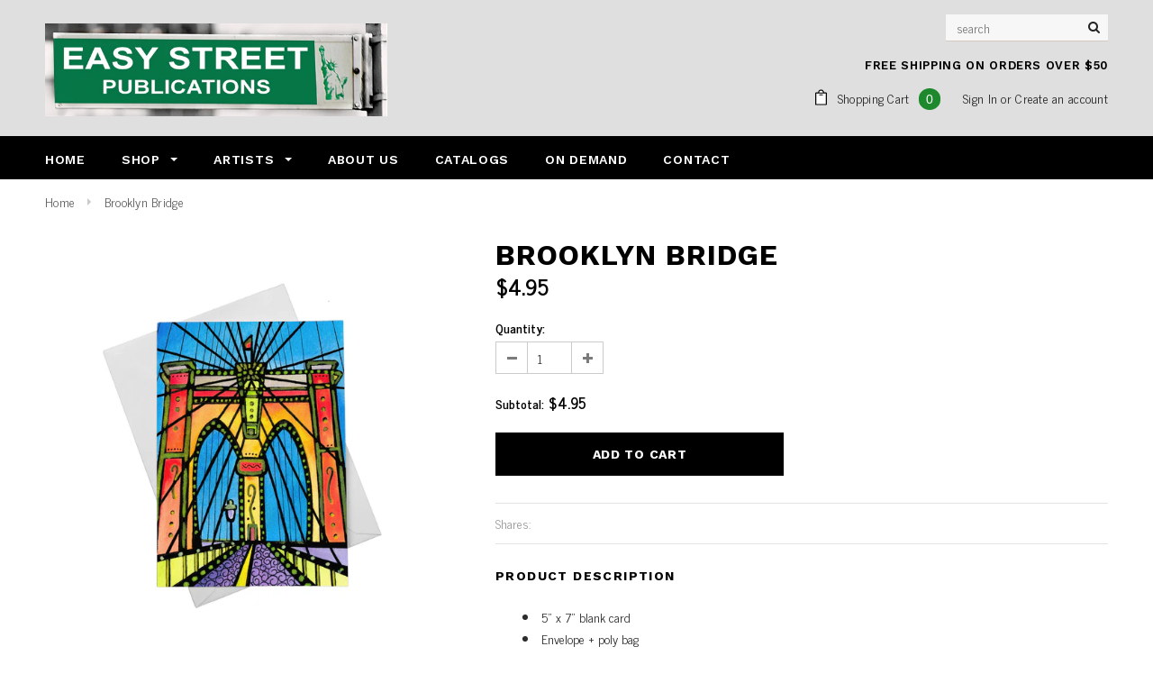

--- FILE ---
content_type: text/html; charset=utf-8
request_url: https://easystreetpublications.com/products/brooklyn-bridge-1
body_size: 24814
content:
<!doctype html>
<!--[if lt IE 7]><html class="no-js lt-ie9 lt-ie8 lt-ie7" lang="en"> <![endif]-->
<!--[if IE 7]><html class="no-js lt-ie9 lt-ie8" lang="en"> <![endif]-->
<!--[if IE 8]><html class="no-js lt-ie9" lang="en"> <![endif]-->
<!--[if IE 9 ]><html class="ie9 no-js"> <![endif]-->
<!--[if (gt IE 9)|!(IE)]><!--> <html class="no-js"> <!--<![endif]-->
<head>
<!-- Global site tag (gtag.js) - Google Analytics -->
<script async src="https://www.googletagmanager.com/gtag/js?id=UA-127304503-1"></script>
<script>
  window.dataLayer = window.dataLayer || [];
  function gtag(){dataLayer.push(arguments);}
  gtag('js', new Date());

  gtag('config', 'UA-127304503-1');
</script>

  <!-- Basic page needs ================================================== -->
  <meta charset="utf-8">
  <meta http-equiv="X-UA-Compatible" content="IE=edge,chrome=1">
	
  <!-- Title and description ================================================== -->
  <title>
  Brooklyn Bridge &ndash; Easy Street
  </title>

  
  <meta name="description" content="5&quot; x 7&quot; blank card Envelope + poly bag ED255">
  

  <!-- Product meta ================================================== -->
  


  <meta property="og:type" content="product">
  <meta property="og:title" content="Brooklyn Bridge">
  
  <meta property="og:image" content="http://easystreetpublications.com/cdn/shop/products/ED255_grande.jpg?v=1515024864">
  <meta property="og:image:secure_url" content="https://easystreetpublications.com/cdn/shop/products/ED255_grande.jpg?v=1515024864">
  
  <meta property="og:image" content="http://easystreetpublications.com/cdn/shop/products/ED255_79c60a9f-edc1-4a90-b133-b701486f809f_grande.jpg?v=1516173817">
  <meta property="og:image:secure_url" content="https://easystreetpublications.com/cdn/shop/products/ED255_79c60a9f-edc1-4a90-b133-b701486f809f_grande.jpg?v=1516173817">
  
  <meta property="og:price:amount" content="4.95">
  <meta property="og:price:currency" content="USD">


  <meta property="og:description" content="5&quot; x 7&quot; blank card Envelope + poly bag ED255">


  <meta property="og:url" content="https://easystreetpublications.com/products/brooklyn-bridge-1">
  <meta property="og:site_name" content="Easy Street">
  <!-- /snippets/twitter-card.liquid -->





  <meta name="twitter:card" content="product">
  <meta name="twitter:title" content="Brooklyn Bridge">
  <meta name="twitter:description" content="
5&quot; x 7&quot; blank card
Envelope + poly bag

ED255">
  <meta name="twitter:image" content="https://easystreetpublications.com/cdn/shop/products/ED255_medium.jpg?v=1515024864">
  <meta name="twitter:image:width" content="240">
  <meta name="twitter:image:height" content="240">
  <meta name="twitter:label1" content="Price">
  <meta name="twitter:data1" content="$4.95 USD">
  
  <meta name="twitter:label2" content="Brand">
  <meta name="twitter:data2" content="Easy Street">
  



  <!-- Helpers ================================================== -->
  <link rel="canonical" href="https://easystreetpublications.com/products/brooklyn-bridge-1">
  <meta name="viewport" content="width=device-width,initial-scale=1">
  
  <!-- Favicon -->
   
    <link rel="shortcut icon" href="//easystreetpublications.com/cdn/shop/files/ESP_Favicon_32x32.png?v=1613165937" type="image/png">
  
 
   <!-- fonts -->
  
<script type="text/javascript">
  WebFontConfig = {
    google: { families: [ 
      
          'Work Sans:100,200,300,400,500,600,700,800,900'
	  
      
      
      	
      		,
      	      
        'News Cycle:100,200,300,400,500,600,700,800,900'
	  
      
      
      	
      		,
      	      
        'News Cycle:100,200,300,400,500,600,700,800,900'
	  
      
      
    ] }
  };
  (function() {
    var wf = document.createElement('script');
    wf.src = ('https:' == document.location.protocol ? 'https' : 'http') +
      '://ajax.googleapis.com/ajax/libs/webfont/1/webfont.js';
    wf.type = 'text/javascript';
    wf.async = 'true';
    var s = document.getElementsByTagName('script')[0];
    s.parentNode.insertBefore(wf, s);
  })(); 
</script>

  
   <!-- Styles -->
   <link href="//easystreetpublications.com/cdn/shop/t/2/assets/bootstrap.min.css?v=14388763360749517271514365067" rel="stylesheet" type="text/css" media="all" />
<link rel="stylesheet" href="//maxcdn.bootstrapcdn.com/font-awesome/4.7.0/css/font-awesome.min.css">
<link rel="stylesheet" type="text/css" href="//cdn.jsdelivr.net/jquery.slick/1.6.0/slick.css"/>

<!-- Theme base and media queries -->
<link href="//easystreetpublications.com/cdn/shop/t/2/assets/owl.carousel.css?v=110508842938087914561514353901" rel="stylesheet" type="text/css" media="all" />
<link href="//easystreetpublications.com/cdn/shop/t/2/assets/owl.theme.css?v=26972935624028443691514353901" rel="stylesheet" type="text/css" media="all" />
<link href="//easystreetpublications.com/cdn/shop/t/2/assets/jcarousel.css?v=140402818170508073921514353899" rel="stylesheet" type="text/css" media="all" />
<link href="//easystreetpublications.com/cdn/shop/t/2/assets/selectize.bootstrap3.css?v=118966386664581825661514353902" rel="stylesheet" type="text/css" media="all" />
<link href="//easystreetpublications.com/cdn/shop/t/2/assets/jquery.fancybox.css?v=89610375720255671161514353899" rel="stylesheet" type="text/css" media="all" />
<link href="//easystreetpublications.com/cdn/shop/t/2/assets/component.css?v=167576966610831123851514353896" rel="stylesheet" type="text/css" media="all" />
<link href="//easystreetpublications.com/cdn/shop/t/2/assets/theme-styles.css?v=15505018498101062761530054669" rel="stylesheet" type="text/css" media="all" />
<link href="//easystreetpublications.com/cdn/shop/t/2/assets/theme-styles-setting.css?v=45333941197219977121515028003" rel="stylesheet" type="text/css" media="all" />
<link href="//easystreetpublications.com/cdn/shop/t/2/assets/theme-styles-responsive.css?v=71453769355100738371674764580" rel="stylesheet" type="text/css" media="all" />
<link href="//easystreetpublications.com/cdn/shop/t/2/assets/animate.css?v=107502980827701580791514353892" rel="stylesheet" type="text/css" media="all" />

  
   <!-- Scripts -->
  <script src="//ajax.googleapis.com/ajax/libs/jquery/1.11.0/jquery.min.js" type="text/javascript"></script>
<script src="//easystreetpublications.com/cdn/shop/t/2/assets/jquery-cookie.min.js?v=72365755745404048181514353899" type="text/javascript"></script>
<script src="//easystreetpublications.com/cdn/shop/t/2/assets/selectize.min.js?v=70245539515728390161514353902" type="text/javascript"></script>
<script src="//easystreetpublications.com/cdn/shop/t/2/assets/jquery.nicescroll.min.js?v=166122000064107150281514353900" type="text/javascript"></script>
<script src="//easystreetpublications.com/cdn/shop/t/2/assets/jquery.fitvid.js?v=8044612188741632641514353899" type="text/javascript"></script>

<script>
  window.ajax_cart = true;
  window.money_format = "${{amount}} USD";
  window.shop_currency = "USD";
  window.show_multiple_currencies = false;
  window.loading_url = "//easystreetpublications.com/cdn/shop/t/2/assets/loading.gif?v=50837312686733260831514353901"; 
  window.use_color_swatch = true;
  window.product_image_resize = false;
  window.enable_sidebar_multiple_choice = true;
  window.dropdowncart_type = "hover";
  window.file_url = "//easystreetpublications.com/cdn/shop/files/?v=12";
  window.asset_url = "";
  window.images_size = {
    is_crop: false,
    ratio_width : 1,
    ratio_height : 1.35,
  };
  window.inventory_text = {
    in_stock: "In stock",
    many_in_stock: "Many in stock",
    out_of_stock: "Out of stock",
    add_to_cart: "Add to Cart",
    sold_out: "Sold Out",
    unavailable: "Unavailable"
  };
          
  window.multi_lang = false;
</script>



  <!-- Header hook for plugins ================================================== -->
  <script>window.performance && window.performance.mark && window.performance.mark('shopify.content_for_header.start');</script><meta id="shopify-digital-wallet" name="shopify-digital-wallet" content="/26630372/digital_wallets/dialog">
<meta name="shopify-checkout-api-token" content="b244daf5afd4944f1cf085118b3cdbad">
<link rel="alternate" type="application/json+oembed" href="https://easystreetpublications.com/products/brooklyn-bridge-1.oembed">
<script async="async" src="/checkouts/internal/preloads.js?locale=en-US"></script>
<link rel="preconnect" href="https://shop.app" crossorigin="anonymous">
<script async="async" src="https://shop.app/checkouts/internal/preloads.js?locale=en-US&shop_id=26630372" crossorigin="anonymous"></script>
<script id="apple-pay-shop-capabilities" type="application/json">{"shopId":26630372,"countryCode":"US","currencyCode":"USD","merchantCapabilities":["supports3DS"],"merchantId":"gid:\/\/shopify\/Shop\/26630372","merchantName":"Easy Street","requiredBillingContactFields":["postalAddress","email"],"requiredShippingContactFields":["postalAddress","email"],"shippingType":"shipping","supportedNetworks":["visa","masterCard","amex","discover","elo","jcb"],"total":{"type":"pending","label":"Easy Street","amount":"1.00"},"shopifyPaymentsEnabled":true,"supportsSubscriptions":true}</script>
<script id="shopify-features" type="application/json">{"accessToken":"b244daf5afd4944f1cf085118b3cdbad","betas":["rich-media-storefront-analytics"],"domain":"easystreetpublications.com","predictiveSearch":true,"shopId":26630372,"locale":"en"}</script>
<script>var Shopify = Shopify || {};
Shopify.shop = "easystreetpublications.myshopify.com";
Shopify.locale = "en";
Shopify.currency = {"active":"USD","rate":"1.0"};
Shopify.country = "US";
Shopify.theme = {"name":"EasyStreetPublications","id":3085795372,"schema_name":"Ella","schema_version":"2.0.8","theme_store_id":null,"role":"main"};
Shopify.theme.handle = "null";
Shopify.theme.style = {"id":null,"handle":null};
Shopify.cdnHost = "easystreetpublications.com/cdn";
Shopify.routes = Shopify.routes || {};
Shopify.routes.root = "/";</script>
<script type="module">!function(o){(o.Shopify=o.Shopify||{}).modules=!0}(window);</script>
<script>!function(o){function n(){var o=[];function n(){o.push(Array.prototype.slice.apply(arguments))}return n.q=o,n}var t=o.Shopify=o.Shopify||{};t.loadFeatures=n(),t.autoloadFeatures=n()}(window);</script>
<script>
  window.ShopifyPay = window.ShopifyPay || {};
  window.ShopifyPay.apiHost = "shop.app\/pay";
  window.ShopifyPay.redirectState = null;
</script>
<script id="shop-js-analytics" type="application/json">{"pageType":"product"}</script>
<script defer="defer" async type="module" src="//easystreetpublications.com/cdn/shopifycloud/shop-js/modules/v2/client.init-shop-cart-sync_BT-GjEfc.en.esm.js"></script>
<script defer="defer" async type="module" src="//easystreetpublications.com/cdn/shopifycloud/shop-js/modules/v2/chunk.common_D58fp_Oc.esm.js"></script>
<script defer="defer" async type="module" src="//easystreetpublications.com/cdn/shopifycloud/shop-js/modules/v2/chunk.modal_xMitdFEc.esm.js"></script>
<script type="module">
  await import("//easystreetpublications.com/cdn/shopifycloud/shop-js/modules/v2/client.init-shop-cart-sync_BT-GjEfc.en.esm.js");
await import("//easystreetpublications.com/cdn/shopifycloud/shop-js/modules/v2/chunk.common_D58fp_Oc.esm.js");
await import("//easystreetpublications.com/cdn/shopifycloud/shop-js/modules/v2/chunk.modal_xMitdFEc.esm.js");

  window.Shopify.SignInWithShop?.initShopCartSync?.({"fedCMEnabled":true,"windoidEnabled":true});

</script>
<script>
  window.Shopify = window.Shopify || {};
  if (!window.Shopify.featureAssets) window.Shopify.featureAssets = {};
  window.Shopify.featureAssets['shop-js'] = {"shop-cart-sync":["modules/v2/client.shop-cart-sync_DZOKe7Ll.en.esm.js","modules/v2/chunk.common_D58fp_Oc.esm.js","modules/v2/chunk.modal_xMitdFEc.esm.js"],"init-fed-cm":["modules/v2/client.init-fed-cm_B6oLuCjv.en.esm.js","modules/v2/chunk.common_D58fp_Oc.esm.js","modules/v2/chunk.modal_xMitdFEc.esm.js"],"shop-cash-offers":["modules/v2/client.shop-cash-offers_D2sdYoxE.en.esm.js","modules/v2/chunk.common_D58fp_Oc.esm.js","modules/v2/chunk.modal_xMitdFEc.esm.js"],"shop-login-button":["modules/v2/client.shop-login-button_QeVjl5Y3.en.esm.js","modules/v2/chunk.common_D58fp_Oc.esm.js","modules/v2/chunk.modal_xMitdFEc.esm.js"],"pay-button":["modules/v2/client.pay-button_DXTOsIq6.en.esm.js","modules/v2/chunk.common_D58fp_Oc.esm.js","modules/v2/chunk.modal_xMitdFEc.esm.js"],"shop-button":["modules/v2/client.shop-button_DQZHx9pm.en.esm.js","modules/v2/chunk.common_D58fp_Oc.esm.js","modules/v2/chunk.modal_xMitdFEc.esm.js"],"avatar":["modules/v2/client.avatar_BTnouDA3.en.esm.js"],"init-windoid":["modules/v2/client.init-windoid_CR1B-cfM.en.esm.js","modules/v2/chunk.common_D58fp_Oc.esm.js","modules/v2/chunk.modal_xMitdFEc.esm.js"],"init-shop-for-new-customer-accounts":["modules/v2/client.init-shop-for-new-customer-accounts_C_vY_xzh.en.esm.js","modules/v2/client.shop-login-button_QeVjl5Y3.en.esm.js","modules/v2/chunk.common_D58fp_Oc.esm.js","modules/v2/chunk.modal_xMitdFEc.esm.js"],"init-shop-email-lookup-coordinator":["modules/v2/client.init-shop-email-lookup-coordinator_BI7n9ZSv.en.esm.js","modules/v2/chunk.common_D58fp_Oc.esm.js","modules/v2/chunk.modal_xMitdFEc.esm.js"],"init-shop-cart-sync":["modules/v2/client.init-shop-cart-sync_BT-GjEfc.en.esm.js","modules/v2/chunk.common_D58fp_Oc.esm.js","modules/v2/chunk.modal_xMitdFEc.esm.js"],"shop-toast-manager":["modules/v2/client.shop-toast-manager_DiYdP3xc.en.esm.js","modules/v2/chunk.common_D58fp_Oc.esm.js","modules/v2/chunk.modal_xMitdFEc.esm.js"],"init-customer-accounts":["modules/v2/client.init-customer-accounts_D9ZNqS-Q.en.esm.js","modules/v2/client.shop-login-button_QeVjl5Y3.en.esm.js","modules/v2/chunk.common_D58fp_Oc.esm.js","modules/v2/chunk.modal_xMitdFEc.esm.js"],"init-customer-accounts-sign-up":["modules/v2/client.init-customer-accounts-sign-up_iGw4briv.en.esm.js","modules/v2/client.shop-login-button_QeVjl5Y3.en.esm.js","modules/v2/chunk.common_D58fp_Oc.esm.js","modules/v2/chunk.modal_xMitdFEc.esm.js"],"shop-follow-button":["modules/v2/client.shop-follow-button_CqMgW2wH.en.esm.js","modules/v2/chunk.common_D58fp_Oc.esm.js","modules/v2/chunk.modal_xMitdFEc.esm.js"],"checkout-modal":["modules/v2/client.checkout-modal_xHeaAweL.en.esm.js","modules/v2/chunk.common_D58fp_Oc.esm.js","modules/v2/chunk.modal_xMitdFEc.esm.js"],"shop-login":["modules/v2/client.shop-login_D91U-Q7h.en.esm.js","modules/v2/chunk.common_D58fp_Oc.esm.js","modules/v2/chunk.modal_xMitdFEc.esm.js"],"lead-capture":["modules/v2/client.lead-capture_BJmE1dJe.en.esm.js","modules/v2/chunk.common_D58fp_Oc.esm.js","modules/v2/chunk.modal_xMitdFEc.esm.js"],"payment-terms":["modules/v2/client.payment-terms_Ci9AEqFq.en.esm.js","modules/v2/chunk.common_D58fp_Oc.esm.js","modules/v2/chunk.modal_xMitdFEc.esm.js"]};
</script>
<script>(function() {
  var isLoaded = false;
  function asyncLoad() {
    if (isLoaded) return;
    isLoaded = true;
    var urls = ["\/\/static.zotabox.com\/9\/5\/95f0f9f7673e7db1a5b388537c0768b8\/widgets.js?shop=easystreetpublications.myshopify.com"];
    for (var i = 0; i < urls.length; i++) {
      var s = document.createElement('script');
      s.type = 'text/javascript';
      s.async = true;
      s.src = urls[i];
      var x = document.getElementsByTagName('script')[0];
      x.parentNode.insertBefore(s, x);
    }
  };
  if(window.attachEvent) {
    window.attachEvent('onload', asyncLoad);
  } else {
    window.addEventListener('load', asyncLoad, false);
  }
})();</script>
<script id="__st">var __st={"a":26630372,"offset":-28800,"reqid":"1052b64c-8db7-48fb-b142-60ad39942062-1769294201","pageurl":"easystreetpublications.com\/products\/brooklyn-bridge-1","u":"9f41062c1142","p":"product","rtyp":"product","rid":58159038508};</script>
<script>window.ShopifyPaypalV4VisibilityTracking = true;</script>
<script id="captcha-bootstrap">!function(){'use strict';const t='contact',e='account',n='new_comment',o=[[t,t],['blogs',n],['comments',n],[t,'customer']],c=[[e,'customer_login'],[e,'guest_login'],[e,'recover_customer_password'],[e,'create_customer']],r=t=>t.map((([t,e])=>`form[action*='/${t}']:not([data-nocaptcha='true']) input[name='form_type'][value='${e}']`)).join(','),a=t=>()=>t?[...document.querySelectorAll(t)].map((t=>t.form)):[];function s(){const t=[...o],e=r(t);return a(e)}const i='password',u='form_key',d=['recaptcha-v3-token','g-recaptcha-response','h-captcha-response',i],f=()=>{try{return window.sessionStorage}catch{return}},m='__shopify_v',_=t=>t.elements[u];function p(t,e,n=!1){try{const o=window.sessionStorage,c=JSON.parse(o.getItem(e)),{data:r}=function(t){const{data:e,action:n}=t;return t[m]||n?{data:e,action:n}:{data:t,action:n}}(c);for(const[e,n]of Object.entries(r))t.elements[e]&&(t.elements[e].value=n);n&&o.removeItem(e)}catch(o){console.error('form repopulation failed',{error:o})}}const l='form_type',E='cptcha';function T(t){t.dataset[E]=!0}const w=window,h=w.document,L='Shopify',v='ce_forms',y='captcha';let A=!1;((t,e)=>{const n=(g='f06e6c50-85a8-45c8-87d0-21a2b65856fe',I='https://cdn.shopify.com/shopifycloud/storefront-forms-hcaptcha/ce_storefront_forms_captcha_hcaptcha.v1.5.2.iife.js',D={infoText:'Protected by hCaptcha',privacyText:'Privacy',termsText:'Terms'},(t,e,n)=>{const o=w[L][v],c=o.bindForm;if(c)return c(t,g,e,D).then(n);var r;o.q.push([[t,g,e,D],n]),r=I,A||(h.body.append(Object.assign(h.createElement('script'),{id:'captcha-provider',async:!0,src:r})),A=!0)});var g,I,D;w[L]=w[L]||{},w[L][v]=w[L][v]||{},w[L][v].q=[],w[L][y]=w[L][y]||{},w[L][y].protect=function(t,e){n(t,void 0,e),T(t)},Object.freeze(w[L][y]),function(t,e,n,w,h,L){const[v,y,A,g]=function(t,e,n){const i=e?o:[],u=t?c:[],d=[...i,...u],f=r(d),m=r(i),_=r(d.filter((([t,e])=>n.includes(e))));return[a(f),a(m),a(_),s()]}(w,h,L),I=t=>{const e=t.target;return e instanceof HTMLFormElement?e:e&&e.form},D=t=>v().includes(t);t.addEventListener('submit',(t=>{const e=I(t);if(!e)return;const n=D(e)&&!e.dataset.hcaptchaBound&&!e.dataset.recaptchaBound,o=_(e),c=g().includes(e)&&(!o||!o.value);(n||c)&&t.preventDefault(),c&&!n&&(function(t){try{if(!f())return;!function(t){const e=f();if(!e)return;const n=_(t);if(!n)return;const o=n.value;o&&e.removeItem(o)}(t);const e=Array.from(Array(32),(()=>Math.random().toString(36)[2])).join('');!function(t,e){_(t)||t.append(Object.assign(document.createElement('input'),{type:'hidden',name:u})),t.elements[u].value=e}(t,e),function(t,e){const n=f();if(!n)return;const o=[...t.querySelectorAll(`input[type='${i}']`)].map((({name:t})=>t)),c=[...d,...o],r={};for(const[a,s]of new FormData(t).entries())c.includes(a)||(r[a]=s);n.setItem(e,JSON.stringify({[m]:1,action:t.action,data:r}))}(t,e)}catch(e){console.error('failed to persist form',e)}}(e),e.submit())}));const S=(t,e)=>{t&&!t.dataset[E]&&(n(t,e.some((e=>e===t))),T(t))};for(const o of['focusin','change'])t.addEventListener(o,(t=>{const e=I(t);D(e)&&S(e,y())}));const B=e.get('form_key'),M=e.get(l),P=B&&M;t.addEventListener('DOMContentLoaded',(()=>{const t=y();if(P)for(const e of t)e.elements[l].value===M&&p(e,B);[...new Set([...A(),...v().filter((t=>'true'===t.dataset.shopifyCaptcha))])].forEach((e=>S(e,t)))}))}(h,new URLSearchParams(w.location.search),n,t,e,['guest_login'])})(!0,!0)}();</script>
<script integrity="sha256-4kQ18oKyAcykRKYeNunJcIwy7WH5gtpwJnB7kiuLZ1E=" data-source-attribution="shopify.loadfeatures" defer="defer" src="//easystreetpublications.com/cdn/shopifycloud/storefront/assets/storefront/load_feature-a0a9edcb.js" crossorigin="anonymous"></script>
<script crossorigin="anonymous" defer="defer" src="//easystreetpublications.com/cdn/shopifycloud/storefront/assets/shopify_pay/storefront-65b4c6d7.js?v=20250812"></script>
<script data-source-attribution="shopify.dynamic_checkout.dynamic.init">var Shopify=Shopify||{};Shopify.PaymentButton=Shopify.PaymentButton||{isStorefrontPortableWallets:!0,init:function(){window.Shopify.PaymentButton.init=function(){};var t=document.createElement("script");t.src="https://easystreetpublications.com/cdn/shopifycloud/portable-wallets/latest/portable-wallets.en.js",t.type="module",document.head.appendChild(t)}};
</script>
<script data-source-attribution="shopify.dynamic_checkout.buyer_consent">
  function portableWalletsHideBuyerConsent(e){var t=document.getElementById("shopify-buyer-consent"),n=document.getElementById("shopify-subscription-policy-button");t&&n&&(t.classList.add("hidden"),t.setAttribute("aria-hidden","true"),n.removeEventListener("click",e))}function portableWalletsShowBuyerConsent(e){var t=document.getElementById("shopify-buyer-consent"),n=document.getElementById("shopify-subscription-policy-button");t&&n&&(t.classList.remove("hidden"),t.removeAttribute("aria-hidden"),n.addEventListener("click",e))}window.Shopify?.PaymentButton&&(window.Shopify.PaymentButton.hideBuyerConsent=portableWalletsHideBuyerConsent,window.Shopify.PaymentButton.showBuyerConsent=portableWalletsShowBuyerConsent);
</script>
<script data-source-attribution="shopify.dynamic_checkout.cart.bootstrap">document.addEventListener("DOMContentLoaded",(function(){function t(){return document.querySelector("shopify-accelerated-checkout-cart, shopify-accelerated-checkout")}if(t())Shopify.PaymentButton.init();else{new MutationObserver((function(e,n){t()&&(Shopify.PaymentButton.init(),n.disconnect())})).observe(document.body,{childList:!0,subtree:!0})}}));
</script>
<link id="shopify-accelerated-checkout-styles" rel="stylesheet" media="screen" href="https://easystreetpublications.com/cdn/shopifycloud/portable-wallets/latest/accelerated-checkout-backwards-compat.css" crossorigin="anonymous">
<style id="shopify-accelerated-checkout-cart">
        #shopify-buyer-consent {
  margin-top: 1em;
  display: inline-block;
  width: 100%;
}

#shopify-buyer-consent.hidden {
  display: none;
}

#shopify-subscription-policy-button {
  background: none;
  border: none;
  padding: 0;
  text-decoration: underline;
  font-size: inherit;
  cursor: pointer;
}

#shopify-subscription-policy-button::before {
  box-shadow: none;
}

      </style>

<script>window.performance && window.performance.mark && window.performance.mark('shopify.content_for_header.end');</script>

  <!--[if lt IE 9]>
  <script src="//html5shiv.googlecode.com/svn/trunk/html5.js" type="text/javascript"></script>
  <![endif]-->

  
  

<link href="https://monorail-edge.shopifysvc.com" rel="dns-prefetch">
<script>(function(){if ("sendBeacon" in navigator && "performance" in window) {try {var session_token_from_headers = performance.getEntriesByType('navigation')[0].serverTiming.find(x => x.name == '_s').description;} catch {var session_token_from_headers = undefined;}var session_cookie_matches = document.cookie.match(/_shopify_s=([^;]*)/);var session_token_from_cookie = session_cookie_matches && session_cookie_matches.length === 2 ? session_cookie_matches[1] : "";var session_token = session_token_from_headers || session_token_from_cookie || "";function handle_abandonment_event(e) {var entries = performance.getEntries().filter(function(entry) {return /monorail-edge.shopifysvc.com/.test(entry.name);});if (!window.abandonment_tracked && entries.length === 0) {window.abandonment_tracked = true;var currentMs = Date.now();var navigation_start = performance.timing.navigationStart;var payload = {shop_id: 26630372,url: window.location.href,navigation_start,duration: currentMs - navigation_start,session_token,page_type: "product"};window.navigator.sendBeacon("https://monorail-edge.shopifysvc.com/v1/produce", JSON.stringify({schema_id: "online_store_buyer_site_abandonment/1.1",payload: payload,metadata: {event_created_at_ms: currentMs,event_sent_at_ms: currentMs}}));}}window.addEventListener('pagehide', handle_abandonment_event);}}());</script>
<script id="web-pixels-manager-setup">(function e(e,d,r,n,o){if(void 0===o&&(o={}),!Boolean(null===(a=null===(i=window.Shopify)||void 0===i?void 0:i.analytics)||void 0===a?void 0:a.replayQueue)){var i,a;window.Shopify=window.Shopify||{};var t=window.Shopify;t.analytics=t.analytics||{};var s=t.analytics;s.replayQueue=[],s.publish=function(e,d,r){return s.replayQueue.push([e,d,r]),!0};try{self.performance.mark("wpm:start")}catch(e){}var l=function(){var e={modern:/Edge?\/(1{2}[4-9]|1[2-9]\d|[2-9]\d{2}|\d{4,})\.\d+(\.\d+|)|Firefox\/(1{2}[4-9]|1[2-9]\d|[2-9]\d{2}|\d{4,})\.\d+(\.\d+|)|Chrom(ium|e)\/(9{2}|\d{3,})\.\d+(\.\d+|)|(Maci|X1{2}).+ Version\/(15\.\d+|(1[6-9]|[2-9]\d|\d{3,})\.\d+)([,.]\d+|)( \(\w+\)|)( Mobile\/\w+|) Safari\/|Chrome.+OPR\/(9{2}|\d{3,})\.\d+\.\d+|(CPU[ +]OS|iPhone[ +]OS|CPU[ +]iPhone|CPU IPhone OS|CPU iPad OS)[ +]+(15[._]\d+|(1[6-9]|[2-9]\d|\d{3,})[._]\d+)([._]\d+|)|Android:?[ /-](13[3-9]|1[4-9]\d|[2-9]\d{2}|\d{4,})(\.\d+|)(\.\d+|)|Android.+Firefox\/(13[5-9]|1[4-9]\d|[2-9]\d{2}|\d{4,})\.\d+(\.\d+|)|Android.+Chrom(ium|e)\/(13[3-9]|1[4-9]\d|[2-9]\d{2}|\d{4,})\.\d+(\.\d+|)|SamsungBrowser\/([2-9]\d|\d{3,})\.\d+/,legacy:/Edge?\/(1[6-9]|[2-9]\d|\d{3,})\.\d+(\.\d+|)|Firefox\/(5[4-9]|[6-9]\d|\d{3,})\.\d+(\.\d+|)|Chrom(ium|e)\/(5[1-9]|[6-9]\d|\d{3,})\.\d+(\.\d+|)([\d.]+$|.*Safari\/(?![\d.]+ Edge\/[\d.]+$))|(Maci|X1{2}).+ Version\/(10\.\d+|(1[1-9]|[2-9]\d|\d{3,})\.\d+)([,.]\d+|)( \(\w+\)|)( Mobile\/\w+|) Safari\/|Chrome.+OPR\/(3[89]|[4-9]\d|\d{3,})\.\d+\.\d+|(CPU[ +]OS|iPhone[ +]OS|CPU[ +]iPhone|CPU IPhone OS|CPU iPad OS)[ +]+(10[._]\d+|(1[1-9]|[2-9]\d|\d{3,})[._]\d+)([._]\d+|)|Android:?[ /-](13[3-9]|1[4-9]\d|[2-9]\d{2}|\d{4,})(\.\d+|)(\.\d+|)|Mobile Safari.+OPR\/([89]\d|\d{3,})\.\d+\.\d+|Android.+Firefox\/(13[5-9]|1[4-9]\d|[2-9]\d{2}|\d{4,})\.\d+(\.\d+|)|Android.+Chrom(ium|e)\/(13[3-9]|1[4-9]\d|[2-9]\d{2}|\d{4,})\.\d+(\.\d+|)|Android.+(UC? ?Browser|UCWEB|U3)[ /]?(15\.([5-9]|\d{2,})|(1[6-9]|[2-9]\d|\d{3,})\.\d+)\.\d+|SamsungBrowser\/(5\.\d+|([6-9]|\d{2,})\.\d+)|Android.+MQ{2}Browser\/(14(\.(9|\d{2,})|)|(1[5-9]|[2-9]\d|\d{3,})(\.\d+|))(\.\d+|)|K[Aa][Ii]OS\/(3\.\d+|([4-9]|\d{2,})\.\d+)(\.\d+|)/},d=e.modern,r=e.legacy,n=navigator.userAgent;return n.match(d)?"modern":n.match(r)?"legacy":"unknown"}(),u="modern"===l?"modern":"legacy",c=(null!=n?n:{modern:"",legacy:""})[u],f=function(e){return[e.baseUrl,"/wpm","/b",e.hashVersion,"modern"===e.buildTarget?"m":"l",".js"].join("")}({baseUrl:d,hashVersion:r,buildTarget:u}),m=function(e){var d=e.version,r=e.bundleTarget,n=e.surface,o=e.pageUrl,i=e.monorailEndpoint;return{emit:function(e){var a=e.status,t=e.errorMsg,s=(new Date).getTime(),l=JSON.stringify({metadata:{event_sent_at_ms:s},events:[{schema_id:"web_pixels_manager_load/3.1",payload:{version:d,bundle_target:r,page_url:o,status:a,surface:n,error_msg:t},metadata:{event_created_at_ms:s}}]});if(!i)return console&&console.warn&&console.warn("[Web Pixels Manager] No Monorail endpoint provided, skipping logging."),!1;try{return self.navigator.sendBeacon.bind(self.navigator)(i,l)}catch(e){}var u=new XMLHttpRequest;try{return u.open("POST",i,!0),u.setRequestHeader("Content-Type","text/plain"),u.send(l),!0}catch(e){return console&&console.warn&&console.warn("[Web Pixels Manager] Got an unhandled error while logging to Monorail."),!1}}}}({version:r,bundleTarget:l,surface:e.surface,pageUrl:self.location.href,monorailEndpoint:e.monorailEndpoint});try{o.browserTarget=l,function(e){var d=e.src,r=e.async,n=void 0===r||r,o=e.onload,i=e.onerror,a=e.sri,t=e.scriptDataAttributes,s=void 0===t?{}:t,l=document.createElement("script"),u=document.querySelector("head"),c=document.querySelector("body");if(l.async=n,l.src=d,a&&(l.integrity=a,l.crossOrigin="anonymous"),s)for(var f in s)if(Object.prototype.hasOwnProperty.call(s,f))try{l.dataset[f]=s[f]}catch(e){}if(o&&l.addEventListener("load",o),i&&l.addEventListener("error",i),u)u.appendChild(l);else{if(!c)throw new Error("Did not find a head or body element to append the script");c.appendChild(l)}}({src:f,async:!0,onload:function(){if(!function(){var e,d;return Boolean(null===(d=null===(e=window.Shopify)||void 0===e?void 0:e.analytics)||void 0===d?void 0:d.initialized)}()){var d=window.webPixelsManager.init(e)||void 0;if(d){var r=window.Shopify.analytics;r.replayQueue.forEach((function(e){var r=e[0],n=e[1],o=e[2];d.publishCustomEvent(r,n,o)})),r.replayQueue=[],r.publish=d.publishCustomEvent,r.visitor=d.visitor,r.initialized=!0}}},onerror:function(){return m.emit({status:"failed",errorMsg:"".concat(f," has failed to load")})},sri:function(e){var d=/^sha384-[A-Za-z0-9+/=]+$/;return"string"==typeof e&&d.test(e)}(c)?c:"",scriptDataAttributes:o}),m.emit({status:"loading"})}catch(e){m.emit({status:"failed",errorMsg:(null==e?void 0:e.message)||"Unknown error"})}}})({shopId: 26630372,storefrontBaseUrl: "https://easystreetpublications.com",extensionsBaseUrl: "https://extensions.shopifycdn.com/cdn/shopifycloud/web-pixels-manager",monorailEndpoint: "https://monorail-edge.shopifysvc.com/unstable/produce_batch",surface: "storefront-renderer",enabledBetaFlags: ["2dca8a86"],webPixelsConfigList: [{"id":"116392087","eventPayloadVersion":"v1","runtimeContext":"LAX","scriptVersion":"1","type":"CUSTOM","privacyPurposes":["ANALYTICS"],"name":"Google Analytics tag (migrated)"},{"id":"shopify-app-pixel","configuration":"{}","eventPayloadVersion":"v1","runtimeContext":"STRICT","scriptVersion":"0450","apiClientId":"shopify-pixel","type":"APP","privacyPurposes":["ANALYTICS","MARKETING"]},{"id":"shopify-custom-pixel","eventPayloadVersion":"v1","runtimeContext":"LAX","scriptVersion":"0450","apiClientId":"shopify-pixel","type":"CUSTOM","privacyPurposes":["ANALYTICS","MARKETING"]}],isMerchantRequest: false,initData: {"shop":{"name":"Easy Street","paymentSettings":{"currencyCode":"USD"},"myshopifyDomain":"easystreetpublications.myshopify.com","countryCode":"US","storefrontUrl":"https:\/\/easystreetpublications.com"},"customer":null,"cart":null,"checkout":null,"productVariants":[{"price":{"amount":4.95,"currencyCode":"USD"},"product":{"title":"Brooklyn Bridge","vendor":"Easy Street","id":"58159038508","untranslatedTitle":"Brooklyn Bridge","url":"\/products\/brooklyn-bridge-1","type":"Greeting Cards"},"id":"432054665260","image":{"src":"\/\/easystreetpublications.com\/cdn\/shop\/products\/ED255.jpg?v=1515024864"},"sku":"ED255","title":"Default Title","untranslatedTitle":"Default Title"}],"purchasingCompany":null},},"https://easystreetpublications.com/cdn","fcfee988w5aeb613cpc8e4bc33m6693e112",{"modern":"","legacy":""},{"shopId":"26630372","storefrontBaseUrl":"https:\/\/easystreetpublications.com","extensionBaseUrl":"https:\/\/extensions.shopifycdn.com\/cdn\/shopifycloud\/web-pixels-manager","surface":"storefront-renderer","enabledBetaFlags":"[\"2dca8a86\"]","isMerchantRequest":"false","hashVersion":"fcfee988w5aeb613cpc8e4bc33m6693e112","publish":"custom","events":"[[\"page_viewed\",{}],[\"product_viewed\",{\"productVariant\":{\"price\":{\"amount\":4.95,\"currencyCode\":\"USD\"},\"product\":{\"title\":\"Brooklyn Bridge\",\"vendor\":\"Easy Street\",\"id\":\"58159038508\",\"untranslatedTitle\":\"Brooklyn Bridge\",\"url\":\"\/products\/brooklyn-bridge-1\",\"type\":\"Greeting Cards\"},\"id\":\"432054665260\",\"image\":{\"src\":\"\/\/easystreetpublications.com\/cdn\/shop\/products\/ED255.jpg?v=1515024864\"},\"sku\":\"ED255\",\"title\":\"Default Title\",\"untranslatedTitle\":\"Default Title\"}}]]"});</script><script>
  window.ShopifyAnalytics = window.ShopifyAnalytics || {};
  window.ShopifyAnalytics.meta = window.ShopifyAnalytics.meta || {};
  window.ShopifyAnalytics.meta.currency = 'USD';
  var meta = {"product":{"id":58159038508,"gid":"gid:\/\/shopify\/Product\/58159038508","vendor":"Easy Street","type":"Greeting Cards","handle":"brooklyn-bridge-1","variants":[{"id":432054665260,"price":495,"name":"Brooklyn Bridge","public_title":null,"sku":"ED255"}],"remote":false},"page":{"pageType":"product","resourceType":"product","resourceId":58159038508,"requestId":"1052b64c-8db7-48fb-b142-60ad39942062-1769294201"}};
  for (var attr in meta) {
    window.ShopifyAnalytics.meta[attr] = meta[attr];
  }
</script>
<script class="analytics">
  (function () {
    var customDocumentWrite = function(content) {
      var jquery = null;

      if (window.jQuery) {
        jquery = window.jQuery;
      } else if (window.Checkout && window.Checkout.$) {
        jquery = window.Checkout.$;
      }

      if (jquery) {
        jquery('body').append(content);
      }
    };

    var hasLoggedConversion = function(token) {
      if (token) {
        return document.cookie.indexOf('loggedConversion=' + token) !== -1;
      }
      return false;
    }

    var setCookieIfConversion = function(token) {
      if (token) {
        var twoMonthsFromNow = new Date(Date.now());
        twoMonthsFromNow.setMonth(twoMonthsFromNow.getMonth() + 2);

        document.cookie = 'loggedConversion=' + token + '; expires=' + twoMonthsFromNow;
      }
    }

    var trekkie = window.ShopifyAnalytics.lib = window.trekkie = window.trekkie || [];
    if (trekkie.integrations) {
      return;
    }
    trekkie.methods = [
      'identify',
      'page',
      'ready',
      'track',
      'trackForm',
      'trackLink'
    ];
    trekkie.factory = function(method) {
      return function() {
        var args = Array.prototype.slice.call(arguments);
        args.unshift(method);
        trekkie.push(args);
        return trekkie;
      };
    };
    for (var i = 0; i < trekkie.methods.length; i++) {
      var key = trekkie.methods[i];
      trekkie[key] = trekkie.factory(key);
    }
    trekkie.load = function(config) {
      trekkie.config = config || {};
      trekkie.config.initialDocumentCookie = document.cookie;
      var first = document.getElementsByTagName('script')[0];
      var script = document.createElement('script');
      script.type = 'text/javascript';
      script.onerror = function(e) {
        var scriptFallback = document.createElement('script');
        scriptFallback.type = 'text/javascript';
        scriptFallback.onerror = function(error) {
                var Monorail = {
      produce: function produce(monorailDomain, schemaId, payload) {
        var currentMs = new Date().getTime();
        var event = {
          schema_id: schemaId,
          payload: payload,
          metadata: {
            event_created_at_ms: currentMs,
            event_sent_at_ms: currentMs
          }
        };
        return Monorail.sendRequest("https://" + monorailDomain + "/v1/produce", JSON.stringify(event));
      },
      sendRequest: function sendRequest(endpointUrl, payload) {
        // Try the sendBeacon API
        if (window && window.navigator && typeof window.navigator.sendBeacon === 'function' && typeof window.Blob === 'function' && !Monorail.isIos12()) {
          var blobData = new window.Blob([payload], {
            type: 'text/plain'
          });

          if (window.navigator.sendBeacon(endpointUrl, blobData)) {
            return true;
          } // sendBeacon was not successful

        } // XHR beacon

        var xhr = new XMLHttpRequest();

        try {
          xhr.open('POST', endpointUrl);
          xhr.setRequestHeader('Content-Type', 'text/plain');
          xhr.send(payload);
        } catch (e) {
          console.log(e);
        }

        return false;
      },
      isIos12: function isIos12() {
        return window.navigator.userAgent.lastIndexOf('iPhone; CPU iPhone OS 12_') !== -1 || window.navigator.userAgent.lastIndexOf('iPad; CPU OS 12_') !== -1;
      }
    };
    Monorail.produce('monorail-edge.shopifysvc.com',
      'trekkie_storefront_load_errors/1.1',
      {shop_id: 26630372,
      theme_id: 3085795372,
      app_name: "storefront",
      context_url: window.location.href,
      source_url: "//easystreetpublications.com/cdn/s/trekkie.storefront.8d95595f799fbf7e1d32231b9a28fd43b70c67d3.min.js"});

        };
        scriptFallback.async = true;
        scriptFallback.src = '//easystreetpublications.com/cdn/s/trekkie.storefront.8d95595f799fbf7e1d32231b9a28fd43b70c67d3.min.js';
        first.parentNode.insertBefore(scriptFallback, first);
      };
      script.async = true;
      script.src = '//easystreetpublications.com/cdn/s/trekkie.storefront.8d95595f799fbf7e1d32231b9a28fd43b70c67d3.min.js';
      first.parentNode.insertBefore(script, first);
    };
    trekkie.load(
      {"Trekkie":{"appName":"storefront","development":false,"defaultAttributes":{"shopId":26630372,"isMerchantRequest":null,"themeId":3085795372,"themeCityHash":"9249803468556012477","contentLanguage":"en","currency":"USD","eventMetadataId":"e96f55d0-0878-41c0-8492-9e6c7ecabb5e"},"isServerSideCookieWritingEnabled":true,"monorailRegion":"shop_domain","enabledBetaFlags":["65f19447"]},"Session Attribution":{},"S2S":{"facebookCapiEnabled":false,"source":"trekkie-storefront-renderer","apiClientId":580111}}
    );

    var loaded = false;
    trekkie.ready(function() {
      if (loaded) return;
      loaded = true;

      window.ShopifyAnalytics.lib = window.trekkie;

      var originalDocumentWrite = document.write;
      document.write = customDocumentWrite;
      try { window.ShopifyAnalytics.merchantGoogleAnalytics.call(this); } catch(error) {};
      document.write = originalDocumentWrite;

      window.ShopifyAnalytics.lib.page(null,{"pageType":"product","resourceType":"product","resourceId":58159038508,"requestId":"1052b64c-8db7-48fb-b142-60ad39942062-1769294201","shopifyEmitted":true});

      var match = window.location.pathname.match(/checkouts\/(.+)\/(thank_you|post_purchase)/)
      var token = match? match[1]: undefined;
      if (!hasLoggedConversion(token)) {
        setCookieIfConversion(token);
        window.ShopifyAnalytics.lib.track("Viewed Product",{"currency":"USD","variantId":432054665260,"productId":58159038508,"productGid":"gid:\/\/shopify\/Product\/58159038508","name":"Brooklyn Bridge","price":"4.95","sku":"ED255","brand":"Easy Street","variant":null,"category":"Greeting Cards","nonInteraction":true,"remote":false},undefined,undefined,{"shopifyEmitted":true});
      window.ShopifyAnalytics.lib.track("monorail:\/\/trekkie_storefront_viewed_product\/1.1",{"currency":"USD","variantId":432054665260,"productId":58159038508,"productGid":"gid:\/\/shopify\/Product\/58159038508","name":"Brooklyn Bridge","price":"4.95","sku":"ED255","brand":"Easy Street","variant":null,"category":"Greeting Cards","nonInteraction":true,"remote":false,"referer":"https:\/\/easystreetpublications.com\/products\/brooklyn-bridge-1"});
      }
    });


        var eventsListenerScript = document.createElement('script');
        eventsListenerScript.async = true;
        eventsListenerScript.src = "//easystreetpublications.com/cdn/shopifycloud/storefront/assets/shop_events_listener-3da45d37.js";
        document.getElementsByTagName('head')[0].appendChild(eventsListenerScript);

})();</script>
  <script>
  if (!window.ga || (window.ga && typeof window.ga !== 'function')) {
    window.ga = function ga() {
      (window.ga.q = window.ga.q || []).push(arguments);
      if (window.Shopify && window.Shopify.analytics && typeof window.Shopify.analytics.publish === 'function') {
        window.Shopify.analytics.publish("ga_stub_called", {}, {sendTo: "google_osp_migration"});
      }
      console.error("Shopify's Google Analytics stub called with:", Array.from(arguments), "\nSee https://help.shopify.com/manual/promoting-marketing/pixels/pixel-migration#google for more information.");
    };
    if (window.Shopify && window.Shopify.analytics && typeof window.Shopify.analytics.publish === 'function') {
      window.Shopify.analytics.publish("ga_stub_initialized", {}, {sendTo: "google_osp_migration"});
    }
  }
</script>
<script
  defer
  src="https://easystreetpublications.com/cdn/shopifycloud/perf-kit/shopify-perf-kit-3.0.4.min.js"
  data-application="storefront-renderer"
  data-shop-id="26630372"
  data-render-region="gcp-us-east1"
  data-page-type="product"
  data-theme-instance-id="3085795372"
  data-theme-name="Ella"
  data-theme-version="2.0.8"
  data-monorail-region="shop_domain"
  data-resource-timing-sampling-rate="10"
  data-shs="true"
  data-shs-beacon="true"
  data-shs-export-with-fetch="true"
  data-shs-logs-sample-rate="1"
  data-shs-beacon-endpoint="https://easystreetpublications.com/api/collect"
></script>
</head>








<script>
$(function() {
  // Current Ajax request.
  var currentAjaxRequest = null;
  // Grabbing all search forms on the page, and adding a .search-results list to each.
  var searchForms = $('form[action="/search"]').css('position','relative').each(function() {
    // Grabbing text input.
    var input = $(this).find('input[name="q"]');
    // Adding a list for showing search results.
    var offSet = input.position().top + input.innerHeight();
    $('<ul class="search-results"></ul>').css( { 'position': 'absolute', 'left': '0px', 'top': offSet } ).appendTo($(this)).hide();    
    // Listening to keyup and change on the text field within these search forms.
    input.attr('autocomplete', 'off').bind('keyup change', function() {
      // What's the search term?
      var term = $(this).val();
      // What's the search form?
      var form = $(this).closest('form');
      // What's the search URL?
      var searchURL = '/search?type=product&q=' + term;
      // What's the search results list?
      var resultsList = form.find('.search-results');
      // If that's a new term and it contains at least 3 characters.
      if (term.length > 3 && term != $(this).attr('data-old-term')) {
        // Saving old query.
        $(this).attr('data-old-term', term);
        // Killing any Ajax request that's currently being processed.
        if (currentAjaxRequest != null) currentAjaxRequest.abort();
        // Pulling results.
        currentAjaxRequest = $.getJSON(searchURL + '&view=json', function(data) {
          // Reset results.
          resultsList.empty();
          // If we have no results.
          if(data.results_count == 0) {
            // resultsList.html('<li><span class="title">No results.</span></li>');
            // resultsList.fadeIn(200);
            resultsList.hide();
          } else {
            // If we have results.
            $.each(data.results, function(index, item) {
              var link = $('<a></a>').attr('href', item.url);
              link.append('<span class="thumbnail"><img src="' + item.thumbnail + '" /></span>');
              
               link.append('<span class="title">' + item.title2 + '</span>')
              
              
              link.wrap('<li></li>');
              resultsList.append(link.parent());
            });
            // The Ajax request will return at the most 10 results.
            // If there are more than 10, let's link to the search results page.
            if(data.results_count > 10) {
              resultsList.append('<li><span class="title"><a href="' + searchURL + '">See all results (' + data.results_count + ')</a></span></li>');
            }
            resultsList.fadeIn(200);
          }        
        });
      }
    });
  });
  // Clicking outside makes the results disappear.
  $('body').bind('click', function(){
    $('.search-results').hide();
  });
});
</script>

<!-- Some styles to get you started. -->
<style>
  .have-fixed .search-results{top:37px!important;}
.search-results {
  z-index: 8889;
  list-style-type: none;   
  width: 242px;
  margin: 0;
  padding: 0;
  background: #ffffff;
  border: 1px solid #d4d4d4;
  border-radius: 0px;
  -webkit-box-shadow: 0px 4px 7px 0px rgba(0,0,0,0.1);
  box-shadow: 0px 4px 7px 0px rgba(0,0,0,0.1);
  overflow: hidden;
  right:0px;
      left: initial!important;
}
.search-results li {
  display: block;
  width: 100%;
/*   height: 47px; */
  margin: 0;
  padding: 0;
  border-top: 1px solid #d4d4d4;
  overflow: hidden;
  display: flex;
  align-items: center;
  font-size:12px;
}
.search-results li:first-child {
  border-top: none;
}
  .search-results li:nth-child(2n+2){
    background:#F5F5F5
}
.search-results .title {
  float: left;
  width: 192px;
  padding-left: 8px;
  white-space: nowrap;
  overflow: hidden;
  /* The text-overflow property is supported in all major browsers. */
  text-overflow: ellipsis;
  -o-text-overflow: ellipsis;
  text-align: left;
  height:40px;
  line-height:40px;
}
.search-results .thumbnail {
  float: left;
      border-radius: 0px;
  display: block;
  width: 50px;
  height: 50px;    
  margin: 3px 0 3px 8px;
  padding: 0;
  text-align: center;
  overflow: hidden;
}
.search-results li a{
    display: flex;
    align-items: center;
    font-size:12px;
  max-width:100%;
}
  
.search-results li:nth-child(2n+2){
    background:#F5F5F5
}
.search-results  .title a{
    font-family: Karla, sans-serif;
    font-size: 13px;
    font-weight:600;
    color: #2c8cce;
    margin-left:5px;
}

</style>

<body id="brooklyn-bridge" class=" template-product" >
  <nav class="cbp-spmenu cbp-spmenu-vertical cbp-spmenu-left" id="cbp-spmenu-s1">
    <div class="gf-menu-device-wrapper">
      <div class="close-menu">x</div>
      <div class="gf-menu-device-container"></div>
    </div>             
  </nav>
  <div class="wrapper-container">	
	<div id="shopify-section-header" class="shopify-section"><header class="site-header" role="banner">
  
  
  <div class="header-bottom">
    <div class="container">

      <div class="header-mobile">
        <div class="menu-block visible-phone"><!-- start Navigation Mobile  -->
          <div id="showLeftPush">
          <i class="fa fa-bars" aria-hidden="true"></i>
          </div>
        </div><!-- end Navigation Mobile  --> 

        <div class="customer-area dropdown">
          <a data-toggle="dropdown" href="#">
            <i class="fa fa-user" aria-hidden="true"></i>
          </a>
          <div class="dropdown-menu" role="menu" aria-labelledby="dLabel">
            <p >
              <a href="/account" >My Account</a>
            </p>
            <div class="wishlist">
              <a href="/pages/wish-list" >
              My Wishlist
              </a>
            </div>
          </div>
        </div>
      </div>

      <div class="header-panel-top">
        <div class="nav-search on">
            
            


<a class="icon-search" href="javascript:void(0)">
	<i class="fa fa-search" aria-hidden="true"></i>
</a>
<form action="/search" method="get" class="input-group search-bar" role="search">
  
  
  
  <input type="text" name="q" value=""  placeholder="search" class="input-group-field" aria-label="Search Site" autocomplete="off">
  
  <span class="input-group-btn">
    <button type="submit" class="btn btn-search"><i class="fa fa-search" aria-hidden="true"></i></button>
  </span>
</form>

            
          </div>
        <div class="currency"></div>
        
        
        
        
      </div>
      
      <div class="header-panel">
        <div class="row">
          <h1 class="header-logo col-xs-12 col-sm-4">
            
            <a href="/">
                
              <img src="//easystreetpublications.com/cdn/shop/files/ESP-Logo-120307.jpg?v=1613165148" alt="Easy Street" itemprop="logo">
              
               
              <img src="//easystreetpublications.com/cdn/shop/files/ESP-Logo-120307.jpg?v=1613165148" alt="Easy Street" itemprop="logo">
              
              
            </a>
            
          </h1>

          <div class="header-panel-bottom col-xs-12 col-sm-8">
            
              
              <p class="free_shipping">Free shipping on Orders over $50</p>
              
            

            

<ul class="customer-links">
  
  <li>
    <a id="customer_login_link" href="/account/login" >Sign In</a>
    
    <span class="or" >or</span>
    <a id="customer_register_link" href="/account/register" >Create an account</a>
    
  </li>
</ul>



            <div class="top-header ">
              <div class="wrapper-top-cart">
                <p class="top-cart">
                  <span class="icon">&nbsp;</span>
                  <a href="javascript:void(0)" id="cartToggle">
                    <span class="first" >Shopping Cart</span>
                    <span id="cartCount">0</span>
                  </a> 
                </p>
                <div id="dropdown-cart" style="display:none"> 
                  <div class="no-items">
                      <p  >Your cart is currently empty.</p>
                    <p class="text-continue"><a href="javascript:void(0)" >Continue Shopping</a></p>
                  </div>
                  <div class="has-items">
                    <ol class="mini-products-list">  
                      
                    </ol>
                    <div class="summary">                
                      <p class="total">
                        <span class="label"><span >Total</span>:</span>
                        <span class="price">$0.00</span> 
                      </p>
                    </div>
                    <div class="actions">
                      <button class="btn" onclick="window.location='/checkout'" >Check Out</button>
                    </div>
                    <p class="text-cart"><a href="/cart" >Or View Cart</a></p>
                  </div>
                </div>
              </div>

              
            </div> <!-- End Top Header --> 
          </div>
          <div class="nav-search on">
            
            


<a class="icon-search" href="javascript:void(0)">
	<i class="fa fa-search" aria-hidden="true"></i>
</a>
<form action="/search" method="get" class="input-group search-bar" role="search">
  
  
  
  <input type="text" name="q" value=""  placeholder="search" class="input-group-field" aria-label="Search Site" autocomplete="off">
  
  <span class="input-group-btn">
    <button type="submit" class="btn btn-search"><i class="fa fa-search" aria-hidden="true"></i></button>
  </span>
</form>

            
          </div>
        </div>
		
      </div>
    </div>
	
  </div>
</header>


<script>
  window.dropdowncart_type = "hover";

</script>
<style>
.header-top { background: #837f7d; color: #ffffff; }
.header-top a.link { color: #ffffff; border-bottom: 1px solid #ffffff; }
.header-bottom { background: #dfdfdf; }
.site-header p.text_order { color: #141414; }
.header-bottom .search-bar input.input-group-field { background: #f7f7f7; border-color: #d3c9c1; color: #222222; }
.header-bottom .selectize-dropdown, 
.header-bottom .selectize-input, 
.header-bottom .selectize-input input,
.header-panel-bottom .free_shipping { color: #000; }
.header-bottom .top-cart a #cartCount { background: #1d882c; }
.header-bottom .selectize-control.single .selectize-input:after { border-top-color: #000; }
.customer-links .fa,
.header-bottom .top-cart .fa-shopping-bag,
.header-bottom .search-bar .input-group-btn button.btn,
.customer-area .dropdown-menu a,
.header-bottom .top-cart a, 
.customer-links a,
.customer-links,.currency,
.header-bottom .selectize-control div.item{ color: #222222; }
.header-bottom .selectize-control.single .selectize-input:after{border-top-color:#222222;}
.header-bottom .selectize-control.single .selectize-input.dropdown-active:after{border-bottom-color:#222222; }
.customer-area .dropdown-menu a:hover,
.header-bottom .top-cart a:hover span.first, 
.header-bottom .top-cart a:focus span.first,
.customer-links a:hover { border-bottom: 1px solid #222222; }

  @media (min--moz-device-pixel-ratio: 1.3),
    (-o-min-device-pixel-ratio: 2.6/2),
    (-webkit-min-device-pixel-ratio: 1.3),
    (min-device-pixel-ratio: 1.3),
    (min-resolution: 1.3dppx) {
      .header-logo img:not(:first-child) { display: inline-block; max-height: 75pxpx; }
      .header-logo img:first-child { display: none; }
    }

</style></div>
    <div id="shopify-section-navigation" class="shopify-section"><div class="nav-bar-mobile">
  <nav class="nav-bar" role="navigation">
    <div class="header-logo-fix">
      
         <a href="/">
           <img src="//easystreetpublications.com/cdn/shop/files/ESP-Logo-120307_x48.jpg?v=1613165148" alt="Easy Street" itemprop="logo">
        </a>
      
     </div>
    <div class="container">
      

<ul class="site-nav">
  
  	
    
  
  	  
  	
  	
    <li class="item">
      <a class=" "  href="/">
        <span>
          
          Home
          
        </span>
        
      </a> 	
    
      
      
      
        
      
      	
          
        
      
      
      
    </li>
  
  	
    
  
  	  
  	
  	
    <li class="item dropdown">
      <a class="menu__moblie "  href="/collections/shop-all">
        <span>
          
          Shop
          
        </span>
        <span class="icon-dropdown"></span>
      </a> 	
    
      
      
      
        
      
      	
          
            <ul class="site-nav-dropdown">
  
  <li >
    <a  href="/collections/shop-all">
      
<span>Shop All</span>

      
    </a>
    
  </li>
  
  <li class="dropdown">
    <a class="menu__moblie" href="/collections/holiday">
      
<span>Holiday</span>

      <span class="icon-dropdown"></span>
    </a>
    
    <ul class="site-nav-dropdown">
      
      <li >
        <a  href="/collections/art-parody">
          
<span>Art Parody Boxed Cards</span>

          
        </a>
        
      </li>
      
      <li >
        <a  href="/collections/boxed-cards">
          
<span>New York Boxed Cards</span>

          
        </a>
        
      </li>
      
      <li >
        <a  href="/collections/gift-bag">
          
<span>Gift Bags</span>

          
        </a>
        
      </li>
      
      <li >
        <a  href="/collections/money-holders">
          
<span>New York Money Holders</span>

          
        </a>
        
      </li>
      
      <li >
        <a  href="/collections/gift-tags">
          
<span>Gift Tags</span>

          
        </a>
        
      </li>
      
    </ul>
    
  </li>
  
  <li >
    <a  href="/collections/coloring-books">
      
<span>Coloring Books</span>

      
    </a>
    
  </li>
  
  <li >
    <a  href="/collections/blank-cards">
      
<span>Greeting Cards</span>

      
    </a>
    
  </li>
  
  <li class="dropdown">
    <a class="menu__moblie" href="/collections/journals">
      
<span>Journals</span>

      <span class="icon-dropdown"></span>
    </a>
    
    <ul class="site-nav-dropdown">
      
      <li >
        <a  href="/collections/large-notebooks">
          
<span>Large Notebooks</span>

          
        </a>
        
      </li>
      
      <li >
        <a  href="/collections/small-notebooks">
          
<span>Small Notebooks</span>

          
        </a>
        
      </li>
      
      <li >
        <a  href="/collections/pocket-journals">
          
<span>Pocket Journals</span>

          
        </a>
        
      </li>
      
    </ul>
    
  </li>
  
  <li >
    <a  href="/collections/playing-cards">
      
<span>Playing Cards</span>

      
    </a>
    
  </li>
  
</ul>
          
        
      
      
      
    </li>
  
  	
    
  
  	  
  	
  	
    <li class="item dropdown">
      <a class="menu__moblie "  href="/collections/shop-all">
        <span>
          
          Artists
          
        </span>
        <span class="icon-dropdown"></span>
      </a> 	
    
      
      
      
        
      
      	
          
            <ul class="site-nav-dropdown">
  
  <li >
    <a  href="/collections/markus-bleichner">
      
<span>Markus Bleichner</span>

      
    </a>
    
  </li>
  
  <li >
    <a  href="/collections/martina-bleichner">
      
<span>Martina Bleichner</span>

      
    </a>
    
  </li>
  
  <li >
    <a  href="/collections/matthew-cervenka">
      
<span>Matthew Cervenka</span>

      
    </a>
    
  </li>
  
  <li >
    <a  href="/collections/heather-galler">
      
<span>Heather Galler</span>

      
    </a>
    
  </li>
  
  <li >
    <a  href="/collections/jason-gluskin">
      
<span>Jason Gluskin</span>

      
    </a>
    
  </li>
  
  <li >
    <a  href="/collections/jessica-harrington">
      
<span>Jessica Harrington</span>

      
    </a>
    
  </li>
  
  <li >
    <a  href="/collections/jessica-matsumoto">
      
<span>Jessica Matsumoto</span>

      
    </a>
    
  </li>
  
  <li >
    <a  href="/collections/mike-mullan">
      
<span>Mike Mullan</span>

      
    </a>
    
  </li>
  
  <li >
    <a  href="/collections/lynne-neuman">
      
<span>Lynne Neuman</span>

      
    </a>
    
  </li>
  
  <li >
    <a  href="/collections/patricia-palermino">
      
<span>Patricia Palermino</span>

      
    </a>
    
  </li>
  
  <li >
    <a  href="/collections/christopher-penler">
      
<span>Christopher Penler</span>

      
    </a>
    
  </li>
  
  <li >
    <a  href="/collections/dorrie-rifkin">
      
<span>Dorrie Rifkin</span>

      
    </a>
    
  </li>
  
  <li >
    <a  href="/collections/miro-sinovcic">
      
<span>Miro Sinovcic</span>

      
    </a>
    
  </li>
  
  <li >
    <a  href="/collections/hudson-talbott">
      
<span>Hudson Talbott</span>

      
    </a>
    
  </li>
  
  <li >
    <a  href="/collections/jay-b-wilson">
      
<span>Jay B. Wilson</span>

      
    </a>
    
  </li>
  
  <li >
    <a  href="/collections/alex-vera">
      
<span>Alex Vera</span>

      
    </a>
    
  </li>
  
  <li >
    <a  href="/collections/anthony-zacharias">
      
<span>Anthony Zacharias</span>

      
    </a>
    
  </li>
  
</ul>
          
        
      
      
      
    </li>
  
  	
    
  
  	  
  	
  	
    <li class="item">
      <a class=" "  href="/pages/about-us">
        <span>
          
          About Us
          
        </span>
        
      </a> 	
    
      
      
      
        
      
      	
          
        
      
      
      
    </li>
  
  	
    
  
  	  
  	
  	
    <li class="item">
      <a class=" "  href="/pages/catalogs">
        <span>
          
          Catalogs
          
        </span>
        
      </a> 	
    
      
      
      
        
      
      	
          
        
      
      
      
    </li>
  
  	
    
  
  	  
  	
  	
    <li class="item">
      <a class=" "  href="/pages/on-demand">
        <span>
          
          On Demand
          
        </span>
        
      </a> 	
    
      
      
      
        
      
      	
          
        
      
      
      
    </li>
  
  	
    
  
  	  
  	
  	
    <li class="item">
      <a class=" "  href="/pages/contact">
        <span>
          
          Contact
          
        </span>
        
      </a> 	
    
      
      
      
        
      
      	
          
        
      
      
      
    </li>
  
</ul>  
    </div>
  </nav>
</div>

<style>
  
/*  Navigation
/*-------------------------- */

.nav-bar { background: #000000; }
  .have-fixed .nav-search .icon-search,
.header-bottom.on .top-cart a #cartCount,
.header-bottom.on .nav-search-fix .icon-search,
.header-bottom.on .top-cart i,
.site-nav > li > a { color: #ffffff;}
  .site-nav > li > a.current > span:first-child{border-color: #ffffff;}
.site-nav li.dropdown .icon-dropdown { border-top-color: #ffffff; }

.site-nav > li:hover > a > span:first-child,
.site-nav > li:hover > a.current > span:first-child { border-color: ; }
.site-nav > li:hover > a ,
.site-nav > li:hover > a:hover{ color: #ffffff; }
.site-nav li.dropdown:hover .icon-dropdown { border-top-color: #ffffff; }
.site-nav > li:hover > a > span:first-child,
.site-nav > li:hover > a.current > span:first-child{border-color:#ffffff;}  




/* dropdown menu */
.site-nav-dropdown {
  border-style: solid; 
  border-color: #c5cacb; 
  background: #fff; 
}
  .site-nav-dropdown.style_3 .widget-featured-product .price-box span,
.site-nav-dropdown.style_3 .widget-featured-product .grid-view-item_title a,
.site-nav-dropdown.style_3 .widget-featured-product h3,
.site-nav-dropdown .col-1 .inner > .current, 
.site-nav-dropdown .col .inner >  .current,
.site-nav-dropdown .grid-view-item h3.title{
color:#080808; 
} 
  .site-nav-dropdown .col-1 .inner:hover > .current,
.site-nav-dropdown .col .inner:hover >  .current,
.site-nav-dropdown .grid-view-item h3.title:hover{
color:#858384;
}
  
.site-nav-dropdown .col-1 ul.dropdown li a,
.site-nav-dropdown .col ul.dropdown li a,
.grid-view-item_title a,
.nav-bar .site-nav-dropdown li a{
  color:#000000;
}
  .site-nav-dropdown li.dropdown .icon-dropdown{border-top-color:#000000!important;}
.site-nav-dropdown .col-1 ul.dropdown li:hover > a:before, .site-nav-dropdown .col ul.dropdown li:hover > a:before{
   background:#9b9696;
}
.site-nav-dropdown li:hover > a,
.site-nav-dropdown .col-1 ul.dropdown li:hover > a{
    color:#9b9696;
}
.site-nav-dropdown li:hover > a:before{
  background:#9b9696;
}
  @media (min-width: 768px){
	
      .header-bottom.on .top-cart a span.first{border-left:1px solid #4d4d4d }
     .have-fixed .icon-search{border-color:#4d4d4d}
    	
  }

</style>


<script>
  var heightHeader = jQuery('.site-header').outerHeight();
  var heightTop = jQuery('.site-header').outerHeight();

  jQuery(window).scroll(function () {
 
      var scrollTop = jQuery(this).scrollTop();
      var w = window.innerWidth;
      if (scrollTop > heightHeader) {
        if (w > 767) {
          jQuery('body').addClass('have-fixed');
         jQuery('.header-bottom').addClass('on');
          jQuery('.nav-search').removeClass('on');
         jQuery('.main-content').css('padding-top',heightHeader);
        }
      }
      else {
        jQuery('.header-bottom').removeClass('on');
         jQuery('.nav-search').addClass('on');
        jQuery('body').removeClass('have-fixed');
           jQuery('.main-content').css('padding-top',0);
      }

  });
</script>
</div>
    <div class="quick-view"></div>

    <main class="main-content container" role="main">
      


<div class="breadcrumb">
  <a href="/" data-translate="general.breadcrumbs.home">Home</a>  
   
  
    
  
    <span class="arrow">/</span>
  	
  	<span>Brooklyn Bridge</span>
    
  
  
</div>



<div class="row">
  <div id="shopify-section-product-sidebar" class="shopify-section col-xs-12 col-sm-3 sidebar">
  
	
      <div class="widget sidebar-links no-ajax">
          
          <div class="widget-title">
            <h3>
<span>Categories</span>
</h3>
          </div>
          
          <div class="widget-content">
              <ul>
                

                  
                  
                  
                  
                  
                  
                  
                  
                  
                  
                  
                  
                  
                  
                  
                  
                  
                  
                  
                  
                  
                  
                  
                  
                  
                  
                  
                  
                  
                  
                  
                  
                  
                  
                  
                  
                  
                  <li>
                    <a href="/collections/blank-cards" >              
                      
<span>holiday</span>

                    </a>
                  </li>     
                  
                  
                  
                  
                  <li>
                    <a href="/collections/holiday" >              
                      
<span>Holiday</span>

                    </a>
                  </li>     
                  
                  
                  
                  
                  
                  
                  
                  
                  
                  
                  
                  
                  
                  
                  
                  
                  
                  
                  
                  
                  
                  
                  
                  
                  
                  
                  
                  
                  <li>
                    <a href="/collections/journals" >              
                      
<span>Journals</span>

                    </a>
                  </li>     
                  
                  
                  
                  
                  
                  
                  
                  
                  
                  
                  
                  
                  
                  
                  
                  
                  
                  
                  
                  
                  
                  
                  
                  
                  
                  
                  
                  
                  
                  
                  
                  
                  
                  
                  
                  
                  
                  
                  
                  
                  <li>
                    <a href="/collections/playing-cards" >              
                      
<span>Playing Cards</span>

                    </a>
                  </li>     
                  
                  
                  
                  
                  
                  
                  
                  <li>
                    <a href="/collections/shop-all" >              
                      
<span>Shop All</span>

                    </a>
                  </li>     
                  
                  
                  
                  
                  
                  
                  
                  
                
              </ul>
          </div>
        </div>
	
    

  
		
      <div class="widget widget-product" id="block-1490020829291">
        
        <div class="widget-title">   
          <h3>
<span>FEATURED</span>
</h3>
        </div>
        
        
          <div class="widget-inner">
            <div class="products-grid owl-carousel">
            
              <div class="grid-item">
                













<div class="  no_crop_image  grid-item product-item  " id="product-58102841388" >
  
  <div class="product-top">
    <div class="product-grid-image">
      <a href="/products/liberty-swing" class="product-grid-image">
        <img src="//easystreetpublications.com/cdn/shop/products/ED349_compact.jpg?v=1514524057" alt="Liberty Swing">
      </a>
    </div>
    
    
    
  </div>
  
  <div class="product-bottom">
    <a class="product-title" href="/products/liberty-swing">
      
      Liberty Swing
      
    </a>
    
    <span class="shopify-product-reviews-badge" data-id="58102841388"></span>
    <div class="price-box">
      
      <p class="regular-product">
      
        <span>$4.95</span>
      </p>
    
    </div>
    <div class="action">
      
      <form action="/cart/add" method="post" class="variants" id="product-actions-58102841388" enctype="multipart/form-data" style="padding:0px;">    
        
        
        <input type="hidden" name="id" value="431685271596" />      
        <input class="btn add-to-cart-btn" type="submit" value="Add to Cart" />
        
        
      </form>
    </div>
  </div>
</div>
              </div>
            
              <div class="grid-item">
                













<div class="  no_crop_image  grid-item product-item  " id="product-58151010348" >
  
  <div class="product-top">
    <div class="product-grid-image">
      <a href="/products/liberty-monroe" class="product-grid-image">
        <img src="//easystreetpublications.com/cdn/shop/products/ED355_compact.jpg?v=1516168928" alt="Liberty Monroe">
      </a>
    </div>
    
    
    
  </div>
  
  <div class="product-bottom">
    <a class="product-title" href="/products/liberty-monroe">
      
      Liberty Monroe
      
    </a>
    
    <span class="shopify-product-reviews-badge" data-id="58151010348"></span>
    <div class="price-box">
      
      <p class="regular-product">
      
        <span>$4.95</span>
      </p>
    
    </div>
    <div class="action">
      
      <form action="/cart/add" method="post" class="variants" id="product-actions-58151010348" enctype="multipart/form-data" style="padding:0px;">    
        
        
        <input type="hidden" name="id" value="432015474732" />      
        <input class="btn add-to-cart-btn" type="submit" value="Add to Cart" />
        
        
      </form>
    </div>
  </div>
</div>
              </div>
            
              <div class="grid-item">
                













<div class="  no_crop_image  grid-item product-item  " id="product-58144227372" >
  
  <div class="product-top">
    <div class="product-grid-image">
      <a href="/products/liberty-lounge-act" class="product-grid-image">
        <img src="//easystreetpublications.com/cdn/shop/products/ED341_compact.jpg?v=1514523039" alt="Liberty Lounge Act">
      </a>
    </div>
    
    
    
  </div>
  
  <div class="product-bottom">
    <a class="product-title" href="/products/liberty-lounge-act">
      
      Liberty Lounge Act
      
    </a>
    
    <span class="shopify-product-reviews-badge" data-id="58144227372"></span>
    <div class="price-box">
      
      <p class="regular-product">
      
        <span>$4.95</span>
      </p>
    
    </div>
    <div class="action">
      
      <form action="/cart/add" method="post" class="variants" id="product-actions-58144227372" enctype="multipart/form-data" style="padding:0px;">    
        
        
        <input type="hidden" name="id" value="431975006252" />      
        <input class="btn add-to-cart-btn" type="submit" value="Add to Cart" />
        
        
      </form>
    </div>
  </div>
</div>
              </div>
            
              <div class="grid-item">
                













<div class="  no_crop_image  grid-item product-item  " id="product-63294013484" >
  
  <div class="product-top">
    <div class="product-grid-image">
      <a href="/products/city-lights" class="product-grid-image">
        <img src="//easystreetpublications.com/cdn/shop/products/BC248_compact.jpg?v=1516153312" alt="City Lights">
      </a>
    </div>
    
    
    
  </div>
  
  <div class="product-bottom">
    <a class="product-title" href="/products/city-lights">
      
      City Lights
      
    </a>
    
    <span class="shopify-product-reviews-badge" data-id="63294013484"></span>
    <div class="price-box">
      
      <p class="regular-product">
      
        <span>$16.99</span>
      </p>
    
    </div>
    <div class="action">
      
      <form action="/cart/add" method="post" class="variants" id="product-actions-63294013484" enctype="multipart/form-data" style="padding:0px;">    
        
        
        <input type="hidden" name="id" value="475815411756" />      
        <input class="btn add-to-cart-btn" type="submit" value="Add to Cart" />
        
        
      </form>
    </div>
  </div>
</div>
              </div>
            
              <div class="grid-item">
                













<div class="  no_crop_image  grid-item product-item  " id="product-58146258988" >
  
  <div class="product-top">
    <div class="product-grid-image">
      <a href="/products/the-birth-of-lady-liberty" class="product-grid-image">
        <img src="//easystreetpublications.com/cdn/shop/products/ED343_compact.jpg?v=1514523199" alt="The Birth Of Lady Liberty">
      </a>
    </div>
    
    
    
  </div>
  
  <div class="product-bottom">
    <a class="product-title" href="/products/the-birth-of-lady-liberty">
      
      The Birth Of Lady Liberty
      
    </a>
    
    <span class="shopify-product-reviews-badge" data-id="58146258988"></span>
    <div class="price-box">
      
      <p class="regular-product">
      
        <span>$4.95</span>
      </p>
    
    </div>
    <div class="action">
      
      <form action="/cart/add" method="post" class="variants" id="product-actions-58146258988" enctype="multipart/form-data" style="padding:0px;">    
        
        
        <input type="hidden" name="id" value="431988965420" />      
        <input class="btn add-to-cart-btn" type="submit" value="Add to Cart" />
        
        
      </form>
    </div>
  </div>
</div>
              </div>
            
              <div class="grid-item">
                













<div class="  no_crop_image  grid-item product-item  " id="product-58154352684" >
  
  <div class="product-top">
    <div class="product-grid-image">
      <a href="/products/liberty-torch" class="product-grid-image">
        <img src="//easystreetpublications.com/cdn/shop/products/ED357_compact.jpg?v=1514524197" alt="Liberty Torch">
      </a>
    </div>
    
    
    
  </div>
  
  <div class="product-bottom">
    <a class="product-title" href="/products/liberty-torch">
      
      Liberty Torch
      
    </a>
    
    <span class="shopify-product-reviews-badge" data-id="58154352684"></span>
    <div class="price-box">
      
      <p class="regular-product">
      
        <span>$4.95</span>
      </p>
    
    </div>
    <div class="action">
      
      <form action="/cart/add" method="post" class="variants" id="product-actions-58154352684" enctype="multipart/form-data" style="padding:0px;">    
        
        
        <input type="hidden" name="id" value="432030908460" />      
        <input class="btn add-to-cart-btn" type="submit" value="Add to Cart" />
        
        
      </form>
    </div>
  </div>
</div>
              </div>
            
              <div class="grid-item">
                













<div class="  no_crop_image  grid-item product-item  " id="product-63292964908" >
  
  <div class="product-top">
    <div class="product-grid-image">
      <a href="/products/radio-city" class="product-grid-image">
        <img src="//easystreetpublications.com/cdn/shop/products/BC241_compact.jpg?v=1518579160" alt="Radio City">
      </a>
    </div>
    
    
    
  </div>
  
  <div class="product-bottom">
    <a class="product-title" href="/products/radio-city">
      
      Radio City
      
    </a>
    
    <span class="shopify-product-reviews-badge" data-id="63292964908"></span>
    <div class="price-box">
      
      <p class="regular-product">
      
        <span>$16.99</span>
      </p>
    
    </div>
    <div class="action">
      
      <form action="/cart/add" method="post" class="variants" id="product-actions-63292964908" enctype="multipart/form-data" style="padding:0px;">    
        
        
        <input type="hidden" name="id" value="475809218604" />      
        <input class="btn add-to-cart-btn" type="submit" value="Add to Cart" />
        
        
      </form>
    </div>
  </div>
</div>
              </div>
            
              <div class="grid-item">
                













<div class="  no_crop_image  grid-item product-item  " id="product-58100383788" >
  
  <div class="product-top">
    <div class="product-grid-image">
      <a href="/products/liberty-vacation" class="product-grid-image">
        <img src="//easystreetpublications.com/cdn/shop/products/ED340_compact.jpg?v=1514522789" alt="Liberty Vacation">
      </a>
    </div>
    
    
    
  </div>
  
  <div class="product-bottom">
    <a class="product-title" href="/products/liberty-vacation">
      
      Liberty Vacation
      
    </a>
    
    <span class="shopify-product-reviews-badge" data-id="58100383788"></span>
    <div class="price-box">
      
      <p class="regular-product">
      
        <span>$4.95</span>
      </p>
    
    </div>
    <div class="action">
      
      <form action="/cart/add" method="post" class="variants" id="product-actions-58100383788" enctype="multipart/form-data" style="padding:0px;">    
        
        
        <input type="hidden" name="id" value="431666626604" />      
        <input class="btn add-to-cart-btn" type="submit" value="Add to Cart" />
        
        
      </form>
    </div>
  </div>
</div>
              </div>
            
              <div class="grid-item">
                













<div class="  no_crop_image  grid-item product-item  " id="product-58147340332" >
  
  <div class="product-top">
    <div class="product-grid-image">
      <a href="/products/liberty-chandelier" class="product-grid-image">
        <img src="//easystreetpublications.com/cdn/shop/products/ED345_compact.jpg?v=1514524006" alt="Liberty Chandelier">
      </a>
    </div>
    
    
    
  </div>
  
  <div class="product-bottom">
    <a class="product-title" href="/products/liberty-chandelier">
      
      Liberty Chandelier
      
    </a>
    
    <span class="shopify-product-reviews-badge" data-id="58147340332"></span>
    <div class="price-box">
      
      <p class="regular-product">
      
        <span>$4.95</span>
      </p>
    
    </div>
    <div class="action">
      
      <form action="/cart/add" method="post" class="variants" id="product-actions-58147340332" enctype="multipart/form-data" style="padding:0px;">    
        
        
        <input type="hidden" name="id" value="431994404908" />      
        <input class="btn add-to-cart-btn" type="submit" value="Add to Cart" />
        
        
      </form>
    </div>
  </div>
</div>
              </div>
            
              <div class="grid-item">
                













<div class="  no_crop_image  grid-item product-item  " id="product-58103398444" >
  
  <div class="product-top">
    <div class="product-grid-image">
      <a href="/products/liberty-and-david" class="product-grid-image">
        <img src="//easystreetpublications.com/cdn/shop/products/ED350_compact.jpg?v=1514524114" alt="Liberty and David">
      </a>
    </div>
    
    
    
  </div>
  
  <div class="product-bottom">
    <a class="product-title" href="/products/liberty-and-david">
      
      Liberty and David
      
    </a>
    
    <span class="shopify-product-reviews-badge" data-id="58103398444"></span>
    <div class="price-box">
      
      <p class="regular-product">
      
        <span>$4.95</span>
      </p>
    
    </div>
    <div class="action">
      
      <form action="/cart/add" method="post" class="variants" id="product-actions-58103398444" enctype="multipart/form-data" style="padding:0px;">    
        
        
        <input type="hidden" name="id" value="431687499820" />      
        <input class="btn add-to-cart-btn" type="submit" value="Add to Cart" />
        
        
      </form>
    </div>
  </div>
</div>
              </div>
            
            </div> 
          </div>
        
      </div>
	 
      <script>
      jQuery(document).ready(function() {
        jQuery("#block-1490020829291 .products-grid").owlCarousel({
          pagination: false,
          navigation: true,
          singleItem: true
        });
      });
      </script>
	
    

  
	
	

      
	
  



<style>

  .template-product .sidebar { display: none!important; }
  .template-product .col-main { width: 100%!important; }
  @media (max-width: 767px) {
    .template-product #displayTextLeft { display: none; }
  }

</style></div>
  <div id="shopify-section-product-template" class="shopify-section col-xs-9 col-main"><script>  
  window.use_color_swatch = true;
</script>
  
    <div itemscope itemtype="http://schema.org/Product" class="product">
      <meta itemprop="url" content="https://easystreetpublications.com/products/brooklyn-bridge-1">
      <meta itemprop="image" content="//easystreetpublications.com/cdn/shop/products/ED255_grande.jpg?v=1515024864">

      <div class="row">
        <div class="col-xs-12 col-sm-5 product-img-box ">
          
          <div class="product-photo-container">
              
              <a href="//easystreetpublications.com/cdn/shop/products/ED255_1024x1024.jpg?v=1515024864" >
                <img id="product-featured-image" src="//easystreetpublications.com/cdn/shop/products/ED255_grande.jpg?v=1515024864" alt="Brooklyn Bridge" data-zoom-image="//easystreetpublications.com/cdn/shop/products/ED255_1024x1024.jpg?v=1515024864"/>
              </a>
            </div>
          
          <div class="more-view-wrapper  more-view-wrapper-owlslider ">
            <ul id="more-view-carousel" class="product-photo-thumbs owl-carousel">
              
              <li class="grid-item">
                <a href="javascript:void(0)" data-image="//easystreetpublications.com/cdn/shop/products/ED255_grande.jpg?v=1515024864" data-zoom-image="//easystreetpublications.com/cdn/shop/products/ED255_1024x1024.jpg?v=1515024864">
                  <img src="//easystreetpublications.com/cdn/shop/products/ED255_compact.jpg?v=1515024864" alt="Brooklyn Bridge">
                </a>
              </li>
              
              <li class="grid-item">
                <a href="javascript:void(0)" data-image="//easystreetpublications.com/cdn/shop/products/ED255_79c60a9f-edc1-4a90-b133-b701486f809f_grande.jpg?v=1516173817" data-zoom-image="//easystreetpublications.com/cdn/shop/products/ED255_79c60a9f-edc1-4a90-b133-b701486f809f_1024x1024.jpg?v=1516173817">
                  <img src="//easystreetpublications.com/cdn/shop/products/ED255_79c60a9f-edc1-4a90-b133-b701486f809f_compact.jpg?v=1516173817" alt="Brooklyn Bridge">
                </a>
              </li>
              
            </ul>
          </div>
          
          
        </div>

        <div class="col-xs-12 col-sm-7 product-shop">
          <header class="product-title ">
            <h2 itemprop="name">
              
              <span>Brooklyn Bridge</span>              
              
            </h2>
            
          </header>

          

                 
          <span class="shopify-product-reviews-badge" data-id="58159038508"></span>
          

          

          
          
          <div itemprop="offers" itemscope itemtype="http://schema.org/Offer">
            <meta itemprop="priceCurrency" content="USD">
            <link itemprop="availability" href="http://schema.org/InStock">
            
            
              
            
                       
            <form action="/cart/add" method="post" enctype="multipart/form-data" id="add-to-cart-form">
              <div class="prices">
                
                <span class="price" itemprop="price">$4.95</span>
                
              </div>
              
              <div id="product-variants">
                
                 
                
                <input type="hidden" name="id" value="432054665260" />
                
                
              </div>
              
               
              <label for="quantity" >Quantity: </label>
              <div class="dec button">-</div>
              <input type="text" id="quantity" name="quantity" value="1">
              <div class="inc button">+</div>
              <script>
                jQuery(".button").on("click", function() {
                  var oldValue = jQuery("#quantity").val(),
                      newVal = 1;
        
                  if (jQuery(this).text() == "+") {
                      newVal = parseInt(oldValue) + 1;
                    } else if (oldValue > 1) {
                      newVal = parseInt(oldValue) - 1;
                  }
                  
                  jQuery("#quantity").val(newVal);
                   
                  updatePricing();
                  
                });
              </script>
              
               
              <div class="total-price">
                <label><b >Subtotal</b>:</label><span>$4.95</span>
              </div>
              

              <input type="submit" name="add" class="btn"  id="product-add-to-cart" value="Add to Cart">
              
            </form>            
          </div>
          
          

          

          
          
          <div class="share_toolbox">
            
            <p>Shares:</p>
            
            <ul>
              <!-- Go to www.addthis.com/dashboard to customize your tools --> <div class="addthis_inline_share_toolbox"></div>
              <!-- Go to www.addthis.com/dashboard to customize your tools --> <script type="text/javascript" src="//s7.addthis.com/js/300/addthis_widget.js#pubid=ra-595b0ea2fb9c5869"></script>
            </ul>
            
          </div>
          

                      
          <div class="panel-group" id="accordion">
            
            <div class="panel product-description rte wow fadeInUp">
              <div class="panel-heading">
                <h4 class="panel-title active">
                  <a data-toggle="collapse" data-parent="#accordion" href="#collapse-tab1">
                    
                    <span>Product Description</span>
                    
                  </a>
                </h4>
              </div>
              <div id="collapse-tab1" class="panel-collapse collapse in">
                <div class="panel-body" itemprop="description">
                
                  
                  <div class="lang1"><ul>
<li>5" x 7" blank card</li>
<li>Envelope + poly bag</li>
</ul>
<p><em>ED255</em></p></div>                  
                  
                
                </div>
              </div>
            </div>
            

            
            <div class="panel wow fadeInUp" data-wow-delay="100ms">
              <div class="panel-heading">
                <h4 class="panel-title">
                  <a data-toggle="collapse" data-parent="#accordion" href="#collapse-tab2">
                    
                    <span>Shipping & Returns </span>                    
                    
                  </a>
                </h4>
              </div>
              <div id="collapse-tab2" class="panel-collapse collapse">
                
                <div class="panel-body"><h4>Returns Policy</h4><p>You may return most new, unopened items within 30 days of delivery for a full refund. We'll also pay the return shipping costs if the return is a result of our error (you received an incorrect or defective item, etc.).</p><p>You should expect to receive your refund within four weeks of giving your package to the return shipper, however, in many cases you will receive a refund more quickly. This time period includes the transit time for us to receive your return from the shipper (5 to 10 business days), the time it takes us to process your return once we receive it (3 to 5 business days), and the time it takes your bank to process our refund request (5 to 10 business days).</p><p>If you need to return an item, simply login to your account, view the order using the 'Complete Orders' link under the My Account menu and click the Return Item(s) button. We'll notify you via e-mail of your refund once we've received and processed the returned item.</p><h4>Shipping</h4><p>We can ship to virtually any address in the world. Note that there are restrictions on some products, and some products cannot be shipped to international destinations.</p><p>When you place an order, we will estimate shipping and delivery dates for you based on the availability of your items and the shipping options you choose. Depending on the shipping provider you choose, shipping date estimates may appear on the shipping quotes page.</p><p>Please also note that the shipping rates for many items we sell are weight-based. The weight of any such item can be found on its detail page. To reflect the policies of the shipping companies we use, all weights will be rounded up to the next full pound.</p></div>
                
              </div>
            </div>
            

            

            
            <div class="panel wow fadeInUp" data-wow-delay="300ms">
              <div class="panel-heading">
                <h4 class="panel-title">
                  <a data-toggle="collapse" data-parent="#accordion" href="#collapse-tab4">
                    
                    <span>Reviews</span>                    
                    
                  </a>
                </h4>
              </div>
              <div id="collapse-tab4" class="panel-collapse collapse">
                <div class="panel-body">
                  
                  <div id="shopify-product-reviews" data-id="58159038508"></div>
                </div>
              </div>
            </div>
            
          </div>            
          
          
        </div>
      </div>
    </div>
    
    
    
     
    
    



<section class="related-products">
  
    
    <h2>Related Products</h2>
    
  
  <div class="products-grid row owl-carousel">
  
  
  
    
       
          <div class=" no_crop_image grid-item col-xs-6 col-sm-4  col-lg-3">
          








<div class="inner product-item  wow fadeIn" data-wow-delay="0ms" id="product-58102841388">
  <div class="inner-top">
    <div class="product-top">
      <div class="product-image">
        <a href="/collections/blank-cards/products/liberty-swing" class="product-grid-image">
          <img class="product-1" src="//easystreetpublications.com/cdn/shop/products/ED349_large.jpg?v=1514524057" alt="Liberty Swing">
          <div class="hover">
          	<img src="//easystreetpublications.com/cdn/shop/products/ED349_00454ff8-6c6f-401b-94b7-91ae5708b4f9_large.jpg?v=1516168749" alt="Liberty Swing">
          </div>
        </a>
      </div>

      

      <div class="product-des">
        

        <div class="action">
          
          <form action="/cart/add" method="post" class="variants" id="product-actions-58102841388" enctype="multipart/form-data" style="padding:0px;">    
            
            
            <input type="hidden" name="id" value="431685271596" />      
            <input class="btn add-to-cart-btn" type="submit" value="Add to Cart" />
            
            
          </form>      
        </div>

        
      </div>
    </div>

    <div class="product-bottom">
       
      <a class="product-title" href="/collections/blank-cards/products/liberty-swing">
        
        Liberty Swing
        
      </a>
       
      <span class="shopify-product-reviews-badge" data-id="58102841388"></span>
      
      <div class="price-box">
        
        <p class="regular-product">
          <span>$4.95</span>
        </p>
        
      </div>
    </div>
  </div>
  
  
  
<ul class="item-swatch">

  

</ul>

  
  
  
</div>

          </div>
       
    
  
    
       
          <div class=" no_crop_image grid-item col-xs-6 col-sm-4  col-lg-3">
          








<div class="inner product-item  wow fadeIn" data-wow-delay="0ms" id="product-58151010348">
  <div class="inner-top">
    <div class="product-top">
      <div class="product-image">
        <a href="/collections/blank-cards/products/liberty-monroe" class="product-grid-image">
          <img class="product-1" src="//easystreetpublications.com/cdn/shop/products/ED355_large.jpg?v=1516168928" alt="Liberty Monroe">
          <div class="hover">
          	<img src="//easystreetpublications.com/cdn/shop/products/ED355_bfdbc68b-13d0-4b82-a4e6-aa34a056ab53_large.jpg?v=1516168938" alt="Liberty Monroe">
          </div>
        </a>
      </div>

      

      <div class="product-des">
        

        <div class="action">
          
          <form action="/cart/add" method="post" class="variants" id="product-actions-58151010348" enctype="multipart/form-data" style="padding:0px;">    
            
            
            <input type="hidden" name="id" value="432015474732" />      
            <input class="btn add-to-cart-btn" type="submit" value="Add to Cart" />
            
            
          </form>      
        </div>

        
      </div>
    </div>

    <div class="product-bottom">
       
      <a class="product-title" href="/collections/blank-cards/products/liberty-monroe">
        
        Liberty Monroe
        
      </a>
       
      <span class="shopify-product-reviews-badge" data-id="58151010348"></span>
      
      <div class="price-box">
        
        <p class="regular-product">
          <span>$4.95</span>
        </p>
        
      </div>
    </div>
  </div>
  
  
  
<ul class="item-swatch">

  

</ul>

  
  
  
</div>

          </div>
       
    
  
    
       
          <div class=" no_crop_image grid-item col-xs-6 col-sm-4  col-lg-3">
          








<div class="inner product-item  wow fadeIn" data-wow-delay="0ms" id="product-58144227372">
  <div class="inner-top">
    <div class="product-top">
      <div class="product-image">
        <a href="/collections/blank-cards/products/liberty-lounge-act" class="product-grid-image">
          <img class="product-1" src="//easystreetpublications.com/cdn/shop/products/ED341_large.jpg?v=1514523039" alt="Liberty Lounge Act">
          <div class="hover">
          	<img src="//easystreetpublications.com/cdn/shop/products/ED341_b3eb6652-df4b-401f-b4d6-d2dddcc0214e_large.jpg?v=1516780869" alt="Liberty Lounge Act">
          </div>
        </a>
      </div>

      

      <div class="product-des">
        

        <div class="action">
          
          <form action="/cart/add" method="post" class="variants" id="product-actions-58144227372" enctype="multipart/form-data" style="padding:0px;">    
            
            
            <input type="hidden" name="id" value="431975006252" />      
            <input class="btn add-to-cart-btn" type="submit" value="Add to Cart" />
            
            
          </form>      
        </div>

        
      </div>
    </div>

    <div class="product-bottom">
       
      <a class="product-title" href="/collections/blank-cards/products/liberty-lounge-act">
        
        Liberty Lounge Act
        
      </a>
       
      <span class="shopify-product-reviews-badge" data-id="58144227372"></span>
      
      <div class="price-box">
        
        <p class="regular-product">
          <span>$4.95</span>
        </p>
        
      </div>
    </div>
  </div>
  
  
  
<ul class="item-swatch">

  

</ul>

  
  
  
</div>

          </div>
       
    
  
    
       
          <div class=" no_crop_image grid-item col-xs-6 col-sm-4  col-lg-3">
          








<div class="inner product-item  wow fadeIn" data-wow-delay="0ms" id="product-58154352684">
  <div class="inner-top">
    <div class="product-top">
      <div class="product-image">
        <a href="/collections/blank-cards/products/liberty-torch" class="product-grid-image">
          <img class="product-1" src="//easystreetpublications.com/cdn/shop/products/ED357_large.jpg?v=1514524197" alt="Liberty Torch">
          <div class="hover">
          	<img src="//easystreetpublications.com/cdn/shop/products/ED357_35783586-d5b7-4801-9d58-8a8f15b6de12_large.jpg?v=1516168986" alt="Liberty Torch">
          </div>
        </a>
      </div>

      

      <div class="product-des">
        

        <div class="action">
          
          <form action="/cart/add" method="post" class="variants" id="product-actions-58154352684" enctype="multipart/form-data" style="padding:0px;">    
            
            
            <input type="hidden" name="id" value="432030908460" />      
            <input class="btn add-to-cart-btn" type="submit" value="Add to Cart" />
            
            
          </form>      
        </div>

        
      </div>
    </div>

    <div class="product-bottom">
       
      <a class="product-title" href="/collections/blank-cards/products/liberty-torch">
        
        Liberty Torch
        
      </a>
       
      <span class="shopify-product-reviews-badge" data-id="58154352684"></span>
      
      <div class="price-box">
        
        <p class="regular-product">
          <span>$4.95</span>
        </p>
        
      </div>
    </div>
  </div>
  
  
  
<ul class="item-swatch">

  

</ul>

  
  
  
</div>

          </div>
       
    
  
    
       
          <div class=" no_crop_image grid-item col-xs-6 col-sm-4  col-lg-3">
          








<div class="inner product-item  wow fadeIn" data-wow-delay="0ms" id="product-58146258988">
  <div class="inner-top">
    <div class="product-top">
      <div class="product-image">
        <a href="/collections/blank-cards/products/the-birth-of-lady-liberty" class="product-grid-image">
          <img class="product-1" src="//easystreetpublications.com/cdn/shop/products/ED343_large.jpg?v=1514523199" alt="The Birth Of Lady Liberty">
          <div class="hover">
          	<img src="//easystreetpublications.com/cdn/shop/products/ED343_58189c83-d2d9-4b03-8d46-e735ef6807c7_large.jpg?v=1516781524" alt="The Birth Of Lady Liberty">
          </div>
        </a>
      </div>

      

      <div class="product-des">
        

        <div class="action">
          
          <form action="/cart/add" method="post" class="variants" id="product-actions-58146258988" enctype="multipart/form-data" style="padding:0px;">    
            
            
            <input type="hidden" name="id" value="431988965420" />      
            <input class="btn add-to-cart-btn" type="submit" value="Add to Cart" />
            
            
          </form>      
        </div>

        
      </div>
    </div>

    <div class="product-bottom">
       
      <a class="product-title" href="/collections/blank-cards/products/the-birth-of-lady-liberty">
        
        The Birth Of Lady Liberty
        
      </a>
       
      <span class="shopify-product-reviews-badge" data-id="58146258988"></span>
      
      <div class="price-box">
        
        <p class="regular-product">
          <span>$4.95</span>
        </p>
        
      </div>
    </div>
  </div>
  
  
  
<ul class="item-swatch">

  

</ul>

  
  
  
</div>

          </div>
       
    
  
    
       
          <div class=" no_crop_image grid-item col-xs-6 col-sm-4  col-lg-3">
          








<div class="inner product-item  wow fadeIn" data-wow-delay="0ms" id="product-58147340332">
  <div class="inner-top">
    <div class="product-top">
      <div class="product-image">
        <a href="/collections/blank-cards/products/liberty-chandelier" class="product-grid-image">
          <img class="product-1" src="//easystreetpublications.com/cdn/shop/products/ED345_large.jpg?v=1514524006" alt="Liberty Chandelier">
          <div class="hover">
          	<img src="//easystreetpublications.com/cdn/shop/products/ED345_a2c49688-9987-4100-8b76-d9d2322cc803_large.jpg?v=1516168631" alt="Liberty Chandelier">
          </div>
        </a>
      </div>

      

      <div class="product-des">
        

        <div class="action">
          
          <form action="/cart/add" method="post" class="variants" id="product-actions-58147340332" enctype="multipart/form-data" style="padding:0px;">    
            
            
            <input type="hidden" name="id" value="431994404908" />      
            <input class="btn add-to-cart-btn" type="submit" value="Add to Cart" />
            
            
          </form>      
        </div>

        
      </div>
    </div>

    <div class="product-bottom">
       
      <a class="product-title" href="/collections/blank-cards/products/liberty-chandelier">
        
        Liberty Chandelier
        
      </a>
       
      <span class="shopify-product-reviews-badge" data-id="58147340332"></span>
      
      <div class="price-box">
        
        <p class="regular-product">
          <span>$4.95</span>
        </p>
        
      </div>
    </div>
  </div>
  
  
  
<ul class="item-swatch">

  

</ul>

  
  
  
</div>

          </div>
       
    
  
    
       
          <div class=" no_crop_image grid-item col-xs-6 col-sm-4  col-lg-3">
          








<div class="inner product-item  wow fadeIn" data-wow-delay="0ms" id="product-58100383788">
  <div class="inner-top">
    <div class="product-top">
      <div class="product-image">
        <a href="/collections/blank-cards/products/liberty-vacation" class="product-grid-image">
          <img class="product-1" src="//easystreetpublications.com/cdn/shop/products/ED340_large.jpg?v=1514522789" alt="Liberty Vacation">
          <div class="hover">
          	<img src="//easystreetpublications.com/cdn/shop/products/ED340_394ddfd6-64a2-49d8-8299-d68a6f7d88c0_large.jpg?v=1516168576" alt="Liberty Vacation">
          </div>
        </a>
      </div>

      

      <div class="product-des">
        

        <div class="action">
          
          <form action="/cart/add" method="post" class="variants" id="product-actions-58100383788" enctype="multipart/form-data" style="padding:0px;">    
            
            
            <input type="hidden" name="id" value="431666626604" />      
            <input class="btn add-to-cart-btn" type="submit" value="Add to Cart" />
            
            
          </form>      
        </div>

        
      </div>
    </div>

    <div class="product-bottom">
       
      <a class="product-title" href="/collections/blank-cards/products/liberty-vacation">
        
        Liberty Vacation
        
      </a>
       
      <span class="shopify-product-reviews-badge" data-id="58100383788"></span>
      
      <div class="price-box">
        
        <p class="regular-product">
          <span>$4.95</span>
        </p>
        
      </div>
    </div>
  </div>
  
  
  
<ul class="item-swatch">

  

</ul>

  
  
  
</div>

          </div>
       
    
  
    
       
          <div class=" no_crop_image grid-item col-xs-6 col-sm-4  col-lg-3">
          








<div class="inner product-item  wow fadeIn" data-wow-delay="0ms" id="product-58103398444">
  <div class="inner-top">
    <div class="product-top">
      <div class="product-image">
        <a href="/collections/blank-cards/products/liberty-and-david" class="product-grid-image">
          <img class="product-1" src="//easystreetpublications.com/cdn/shop/products/ED350_large.jpg?v=1514524114" alt="Liberty and David">
          <div class="hover">
          	<img src="//easystreetpublications.com/cdn/shop/products/ED350_abc9731f-0734-4dbd-a2b4-d92e06c13205_large.jpg?v=1516168771" alt="Liberty and David">
          </div>
        </a>
      </div>

      

      <div class="product-des">
        

        <div class="action">
          
          <form action="/cart/add" method="post" class="variants" id="product-actions-58103398444" enctype="multipart/form-data" style="padding:0px;">    
            
            
            <input type="hidden" name="id" value="431687499820" />      
            <input class="btn add-to-cart-btn" type="submit" value="Add to Cart" />
            
            
          </form>      
        </div>

        
      </div>
    </div>

    <div class="product-bottom">
       
      <a class="product-title" href="/collections/blank-cards/products/liberty-and-david">
        
        Liberty and David
        
      </a>
       
      <span class="shopify-product-reviews-badge" data-id="58103398444"></span>
      
      <div class="price-box">
        
        <p class="regular-product">
          <span>$4.95</span>
        </p>
        
      </div>
    </div>
  </div>
  
  
  
<ul class="item-swatch">

  

</ul>

  
  
  
</div>

          </div>
       
    
  
    
       
    
  
  </div>
</section>
<script>
  jQuery(document).ready(function() {
    jQuery(".related-products .products-grid").owlCarousel({   
      navigation: true,
      items : 4,
 	  itemsDesktop : [1200,3],
      itemsTablet: [767,3],
      itemsTabletSmall: [721,2],
      itemsMobile: [360, 2]
    });
  });
</script>

    
    

    <script src="//easystreetpublications.com/cdn/shopifycloud/storefront/assets/themes_support/option_selection-b017cd28.js" type="text/javascript"></script>




<script>
  //Shopify.Image.preload(["\/\/easystreetpublications.com\/cdn\/shop\/products\/ED255.jpg?v=1515024864","\/\/easystreetpublications.com\/cdn\/shop\/products\/ED255_79c60a9f-edc1-4a90-b133-b701486f809f.jpg?v=1516173817"], 'grande');

   
  //update price when changing quantity
  function updatePricing() {
    //try pattern one before pattern 2
    var regex = /([0-9]+[.|,][0-9]+[.|,][0-9]+)/g;
    var unitPriceTextMatch = jQuery('.product .price').text().match(regex);
   
    if (!unitPriceTextMatch) {
      regex = /([0-9]+[.|,][0-9]+)/g;
      unitPriceTextMatch = jQuery('.product .price').text().match(regex);     
    }
   
    if (unitPriceTextMatch) {
      var unitPriceText = unitPriceTextMatch[0];     
      var unitPrice = unitPriceText.replace(/[.|,]/g,'');
      var quantity = parseInt(jQuery('#quantity').val());
      var totalPrice = unitPrice * quantity;

      var totalPriceText = Shopify.formatMoney(totalPrice, window.money_format);
      regex = /([0-9]+[.|,][0-9]+[.|,][0-9]+)/g;     
      if (!totalPriceText.match(regex)) {
        regex = /([0-9]+[.|,][0-9]+)/g;
      } 
      totalPriceText = totalPriceText.match(regex)[0];

      var regInput = new RegExp(unitPriceText, "g"); 
      var totalPriceHtml = jQuery('.product .price').html().replace(regInput ,totalPriceText);

      jQuery('.product .total-price span').html(totalPriceHtml);     
    }
  }

  jQuery('#quantity').on('change', updatePricing);
  
  
var selectCallback = function(variant, selector) {

  var addToCart = jQuery('#product-add-to-cart'),
      productPrice = jQuery('.product .price'),
      comparePrice = jQuery('.product .compare-price');  
  
  if (variant) {
    if (variant.available) {
      // We have a valid product variant, so enable the submit button
      addToCart.removeClass('disabled').removeAttr('disabled').val(window.inventory_text.add_to_cart);

    } else {
      // Variant is sold out, disable the submit button
      addToCart.val(window.inventory_text.sold_out).addClass('disabled').attr('disabled', 'disabled');
    }

    // Regardless of stock, update the product price
    productPrice.html(Shopify.formatMoney(variant.price, "${{amount}}"));

    // Also update and show the product's compare price if necessary
    if ( variant.compare_at_price > variant.price ) {
      productPrice.addClass("on-sale")
      comparePrice
        .html(Shopify.formatMoney(variant.compare_at_price, "${{amount}}"))
        .show();
    } else {
      comparePrice.hide();
      productPrice.removeClass("on-sale");
    }
    
    // BEGIN SWATCHES
      var form = jQuery('#' + selector.domIdPrefix).closest('form');
      for (var i=0,length=variant.options.length; i<length; i++) {
        var radioButton = form.find('.swatch[data-option-index="' + i + '"] :radio[value="' + variant.options[i] +'"]');
        if (radioButton.size()) {
          radioButton.get(0).checked = true;
        }
      }
     // END SWATCHES
     
  
      
     updatePricing();
     
  
    
          
  } else {
    // The variant doesn't exist. Just a safeguard for errors, but disable the submit button anyway
    addToCart.val(window.inventory_text.unavailable).addClass('disabled').attr('disabled', 'disabled');
  }

  //update variant inventory
  
                                           
  /*begin variant image*/
  if (variant && variant.featured_image) {
      var originalImage = jQuery("#product-featured-image");
      var newImage = variant.featured_image;
      var element = originalImage[0];
      Shopify.Image.switchImage(newImage, element, function (newImageSizedSrc, newImage, element) {
        jQuery('#more-view-carousel img').each(function() {
          var grandSize = jQuery(this).attr('src');
          grandSize = grandSize.replace('compact','grande');
          if (grandSize == newImageSizedSrc) {
            jQuery(this).parent().trigger('click');              
            return false;
          }
        });
      });
  }
  
  /*if (variant && variant.featured_image) {
    var originalImage = $("#product-featured-image");
    var newImage = variant.featured_image;
    var element = originalImage[0];
    Shopify.Image.switchImage(newImage, element, function (newImageSizedSrc, newImage, element) {
      $(element).parents('a').attr('href', newImageSizedSrc);
      $(element).attr('src', newImageSizedSrc);
    });
  }*/
  /*end of variant image*/
};

jQuery(function($) {
  
  
  // Add label if only one product option and it isn't 'Title'. Could be 'Size'.
  

  // Hide selectors if we only have 1 variant and its title contains 'Default'.
  
    $('.selector-wrapper').hide();
  

  // Auto-select first available variant on page load. Otherwise the product looks sold out.
  
  
    
      
      
      $('.single-option-selector:eq(0)').val("Default Title").trigger('change');
      
    
  
  
    
    var reviewsTimeout = setInterval(function() {
      if (jQuery(".spr-badge-caption").length>0) {
    jQuery(".spr-badge-caption").on('click', function() {
          jQuery('html,body').animate({
            scrollTop: jQuery(".panel:last").offset().top},
              '400');
          jQuery("#collapse-tab4").collapse('show');
        });
        clearInterval(reviewsTimeout);
      }
    },1000);
    
  
 
});
</script>
</div>
</div>

<div id="shopify-section-recently-viewed-products" class="shopify-section"> 
<script src="//ajax.aspnetcdn.com/ajax/jquery.templates/beta1/jquery.tmpl.min.js" type="text/javascript"></script>
<script src="//easystreetpublications.com/cdn/shop/t/2/assets/jquery.products.min.js?v=35031996926194728941514353900" type="text/javascript"></script>

<section class="recently-viewed-products">
  
  <h2>
<span>Recently Viewed Products</span>
</h2>
  
  <div class="products-grid row owl-carousel" id="recently-viewed-products-grid">
  </div>
</section>

  

  
  <script id="recently-viewed-product-grid-template" type="text/x-jquery-tmpl">
  
  <div class="no_crop_image grid-item {{if !available}}sold-out {{/if}}{{if compare_at_price_min > price_min}}on-sale{{/if}}">
    <div class="product-item" id="product-${id}">
      <div class="product-top">
      <div class="product-image">
        <a href="${url}" class="product-grid-image">
          <img src="${Shopify.Products.resizeImage(featured_image, "large")}" alt="${featured_image.alt}"/>
        </a>
        <div class="product-label">
          {{if compare_at_price_min > price_min}} 
            <div class="label"><span   >Sale</span></div>
          {{/if}}
          {{if !available}}
            <div class="sold-out-label"><span >Sold Out</span></div>
          {{/if}}
        </div>
      </div>
      
      <div class="product-des">
        <div class="action">
          <form action="/cart/add" method="post" class="variants" id="product-actions-${id}" enctype="multipart/form-data" style="padding:0px;">    
            {{if !available}}
            <button class="btn add-to-cart-btn" type="submit" disabled="disabled"><i class="fa fa-shopping-cart"></i><span >Sold Out</span></button>
            {{else variants.length > 1 }}
            <button class="btn" type="button" onclick="window.location.href='${url}'"><i class="fa fa-shopping-cart"></i><span >Select options</span></button>
            {{else}}
            <input type="hidden" name="id" value="${variants[0].id}" />      
            <button class="btn add-to-cart-btn" type="submit"><i class="fa fa-shopping-cart"></i><span >Add to Cart</span></button>
            {{/if}}
          </form>
        </div>
      </div>
      
      
      
      
    </div>

      <div class="product-bottom">
        
        
        
          <a class="product-title" href="${url}">${title}</a>
        
        
        
        <span class="shopify-product-reviews-badge" data-id="${id}"></span>

      <div class="price-box">   
      {{if compare_at_price_min > price_min}} 
        <p class="sale">
          <span class="old-price"> {{html Shopify.formatMoney(compare_at_price_min, window.money_format)}}</span>
          <span class="special-price">{{if price_varies}}<em>from </em>{{/if}}{{html Shopify.formatMoney(price_min, window.money_format)}}</span>
          </p>
      {{else}}
        <p class="regular-product">
          <span >{{if price_varies}}<em>from </em>{{/if}}{{html Shopify.formatMoney(price_min, window.money_format)}}</span>
        </p>
      {{/if}}
    </div>
    
    </div>
  </div>
</div>
</script>


 <script>
  Shopify.Products.showRecentlyViewed({ 
    howManyToShow: 8, 
    wrapperId: 'recently-viewed-products-grid', 
    templateId: 'recently-viewed-product-grid-template',
    onComplete: function() {
    
    if (jQuery("#recently-viewed-products-grid").children().length > 0) {
    
  jQuery(".recently-viewed-products").show();
    
     initCarousel();
    
        if (window.product_image_resize) {
            jQuery('#recently-viewed-products-grid img').fakecrop({ 
              fill: window.images_size.is_crop,
              widthSelector: ".recently-viewed-products .products-grid .product-image",
              ratioWrapper: window.images_size
            });
        }

        if (window.show_multiple_currencies) {
           Currency.convertAll(window.shop_currency, jQuery('#currencies').val(), 'span.money', 'money_format');
        }
  

        
     
     var interval;
     var isScriptAdded = false;
    
        function initCarousel() {
          
           var recentlyView = jQuery("#recently-viewed-products-grid");
           recentlyView.hide();
          
           clearInterval(interval);
          
           interval = setInterval(function() {

             if (!jQuery("#recently-viewed-products-grid").hasClass('owl-theme')) {
                  

                  if (!isScriptAdded) {
                   var head = document.getElementsByTagName('head').item(0);
                    var script = document.createElement('script');
                    script.setAttribute('data-script-added', 'owl.carousel.min.js');
                    script.setAttribute('src', '//easystreetpublications.com/cdn/shop/t/2/assets/owl.carousel.min.js?v=25240053224860020571514353901');
                    head.appendChild(script);

                    isScriptAdded = true;
                  }
                  
                  
                  initCarousel();
               }
               else {
                 clearInterval(interval);
                   recentlyView.show();
                   $('[data-script-added]').remove();
                }
           }, 500);

          
            if (recentlyView.owlCarousel) {
              recentlyView.owlCarousel({
                autoPlay: 8000,     
                navigation : true,
       items :5,
                itemsTablet: [767,3],
                itemsTabletSmall: [721,2],
                itemsMobile : [479,2]
              });                     
            }

        }
    
        initCarousel();
     

        if (jQuery(".spr-badge").length>0) {
            return window.SPR.registerCallbacks(), window.SPR.initRatingHandler(), window.SPR.initDomEls(), window.SPR.loadProducts(), window.SPR.loadBadges();
        }      
      }    
    }
  });
  </script>

  
  <script>
    Shopify.Products.recordRecentlyViewed();
  </script>
  




</div>
    </main>

     <div id="shopify-section-footer" class="shopify-section"><footer class="site-footer" role="contentinfo">
  <div class="container">
    <div class="footer-top">
        <div class="row">
          <div class="col-1 wow fadeInUp" data-wow-delay="0ms">
            
              <h3>
<span>Shop Everyday NY</span>
</h3>
            

              <ul>
                
                  <li><a href="/collections/shop-all">
<span>Shop All</span>
</a></li>
                
                  <li><a href="/collections/coloring-books">
<span>Coloring Books</span>
</a></li>
                
                  <li><a href="/collections/blank-cards">
<span>Greeting Cards</span>
</a></li>
                
                  <li><a href="/collections/journals">
<span>Journals</span>
</a></li>
                
                  <li><a href="/collections/playing-cards">
<span>Playing Cards</span>
</a></li>
                
              </ul>
            
          </div>

          <div class="col-2 wow fadeInUp" data-wow-delay="0ms">
            
              <h3>
<span>Shop Holiday</span>
</h3>
            

              <ul>
                
                  <li><a href="/collections/holiday">
<span>All Holiday</span>
</a></li>
                
                  <li><a href="/">
<span>New York Holiday Cards</span>
</a></li>
                
                  <li><a href="/collections/boxed-cards">
<span>New York Boxed Cards</span>
</a></li>
                
                  <li><a href="/collections/art-parody">
<span>Art Parody Boxed Cards</span>
</a></li>
                
                  <li><a href="/collections/gift-bag">
<span>Gift Bags</span>
</a></li>
                
                  <li><a href="/collections/money-holders">
<span>New York Money Holders</span>
</a></li>
                
                  <li><a href="/collections/gift-tags">
<span>Gift Tags</span>
</a></li>
                
              </ul>
            
          </div>

          <div class="col-3 wow fadeInUp" data-wow-delay="0ms">
            
              <h3>
<span>Customer Service</span>
</h3>
            

              <ul>
                
                  <li><a href="/pages/about-us">
<span>About Easy Street</span>
</a></li>
                
                  <li><a href="/pages/faqs">
<span>FAQs</span>
</a></li>
                
                  <li><a href="/pages/contact">
<span>Contact</span>
</a></li>
                
              </ul>
            
          </div>
          <div class="col-4 wow fadeInUp last" data-wow-delay="0ms">
            
            
            <div class="footer-newsletter">
              <h3 >
<span>NEWSLETTER SIGN UP</span>
</h3>
              <section class="newsletter">
  <div class="block-content">
    
<form action="//myshopify.us9.list-manage.com/subscribe/post?u=f03cabb421b3912425cda25cc&amp;id=2b084b0139" method="post" name="mc-embedded-subscribe-form" target="_blank" class="input-group">
  <input type="email" value=""   placeholder="enter your email address" name="EMAIL" class="input-group-field" aria-label="Email Address">
  <span class="input-group-btn">
    <input type="submit" class="btn" value="Subscribe" name="subscribe" >
  </span>
</form>
  </div>
</section>

            </div>
            
          </div>

        </div>
    </div>
    <div class="footer-bottom  wow fadeInUp" data-wow-delay="0ms">
          
            <address>
              
              © 2017 Easy Street Publications. All Rights Reserved.
              
            </address>
          
        
          
          

          <ul class="payment-methods">	
            

<li><img src="//easystreetpublications.com/cdn/shop/files/Visa-icon_66x22.png?v=1613171365" alt="visa"></li>
              
            

            

<li><img src="//easystreetpublications.com/cdn/shop/files/master-icon_66x22.png?v=1613171365" alt="master"></li>
              
            

            

<li><img src="//easystreetpublications.com/cdn/shop/files/amex_66x22.png?v=1613171365" alt="american_express"></li>
              
            

            

            

            

            

            

            

            

            

            

            

            

            

            

            

            

            
          </ul>
        
    </div>
    
  </div>
</footer>
<div class="loading-modal modal" >Loading...</div>
<div class="ajax-error-modal modal">
  <div class="modal-inner">
    <div class="ajax-error-title" >Error</div>
    <div class="ajax-error-message"></div>
  </div>
</div>
<div class="ajax-success-modal modal">
    <div class="overlay"></div>
  <div class="content">
      <div class="ajax-left">
        <img class="ajax-product-image" alt="&nbsp;" src="" style="max-width:65px; max-height:100px"/>
      </div>
      <div class="ajax-right">
        <p class="ajax-product-title"></p>
        <p class="success-message btn-go-to-cart" >is added to your shopping cart.</p>
        <p class="success-message btn-go-to-wishlist" >is added to your wish list.</p>        
        <div class="actions">
          <button class="btn-secondary continue-shopping" onclick="javascript:void(0)" >Continue Shopping</button>
          <button class="btn-secondary btn-go-to-cart" onclick="window.location='/cart'" >Go to cart</button>
          <button class="btn-secondary btn-go-to-wishlist" onclick="window.location='/pages/wish-list'" >Go To Wishlist</button>
        </div>
      </div>
    <a href="javascript:void(0)" class="close-modal" >Close</a>
  </div>    
</div>

<style>
.site-footer {
   
    background: #141414;
  
	
	background-position: left top;
	background-repeat: repeat;
	background-attachment: scroll;
}
.footer-bottom { border-color: #282828; }
.site-footer .text span,
.footer-top h3 { color: #fff; }
.site-footer a,
.footer-bottom address {color: #969696;}
.site-footer a:hover { color: #fff; }
.site-footer .col-1 a:hover,
.site-footer .col-2 a:hover,
.site-footer .col-3 a:hover { border-bottom: 1px solid #fff; }
  </style>
</div>

    

    <!-- Footer scripts -->
<script src="//easystreetpublications.com/cdn/shop/t/2/assets/bootstrap.min.js?v=141374711648883490191514353893" type="text/javascript"></script>  
<script src="//easystreetpublications.com/cdn/shopifycloud/storefront/assets/themes_support/api.jquery-7ab1a3a4.js" type="text/javascript"></script>
<script src="//easystreetpublications.com/cdn/shopifycloud/storefront/assets/themes_support/option_selection-b017cd28.js" type="text/javascript"></script>
<script src="//easystreetpublications.com/cdn/shop/t/2/assets/owl.carousel.min.js?v=25240053224860020571514353901" type="text/javascript"></script>
<script src="//easystreetpublications.com/cdn/shop/t/2/assets/jquery.jcarousel.latest.min.js?v=98202583404427461671514353900" type="text/javascript"></script>
<script src="//easystreetpublications.com/cdn/shop/t/2/assets/jquery.elevateZoom-3.0.8.min.js?v=48801166215157205781514353899" type="text/javascript"></script>
<script src="//easystreetpublications.com/cdn/shop/t/2/assets/jquery.fancybox.pack.js?v=98388074616830255951514353899" type="text/javascript"></script>
<script src="//easystreetpublications.com/cdn/shop/t/2/assets/jquery.fakecrop.js?v=7534225825422011931514353899" type="text/javascript"></script>
<script src="//easystreetpublications.com/cdn/shop/t/2/assets/jquery.countdown.min.js?v=121420487704333220241514353899" type="text/javascript"></script>

<script src="//easystreetpublications.com/cdn/shop/t/2/assets/jquery.history.js?v=97881352713305193381514353900" type="text/javascript"></script>
<script src="//easystreetpublications.com/cdn/shop/t/2/assets/ella.js?v=156499767068110811241514353896" type="text/javascript"></script>
<script src="//easystreetpublications.com/cdn/shop/t/2/assets/slick.min.js?v=89980774482270015571514353902" type="text/javascript"></script>
<script src="//easystreetpublications.com/cdn/shop/t/2/assets/modernizr.custom.js?v=176489005092852018071514353901" type="text/javascript"></script>
<script src="//easystreetpublications.com/cdn/shop/t/2/assets/classie.js?v=25538760349974051281514353895" type="text/javascript"></script>

<script>
  $(document).ready(function() {
   var body = $('body');
    var doc = $(document);
    
    var showLeftPush = $('#showLeftPush');
    var nav = $('#cbp-spmenu-s1');
    
    showLeftPush.on('click', function(e) {
      e.stopPropagation();
    
      body.toggleClass('cbp-spmenu-push-toright');
      nav.toggleClass('cbp-spmenu-open');
      showLeftPush.toggleClass('active');
    });
    
    $('.gf-menu-device-wrapper .close-menu').on('click', function() {
    	showLeftPush.trigger('click');
    });
    
    doc.on('click', function(e) {
      if (!$(e.target).closest('#cbp-spmenu-s1').length && showLeftPush.hasClass('active')) {
        showLeftPush.trigger('click');
      }        
    });
  });
</script>


<script src="//easystreetpublications.com/cdn/shop/t/2/assets/wow.min.js?v=108733240938074396361514353905" type="text/javascript"></script>


<script>
function isMobileFunc() { 
    var userAgent = navigator.userAgent.toLowerCase();   
    var phone = (/iphone|android|ipod|blackberry|opera mini|opera mobi|skyfire|maemo|windows phone|palm|iemobile|symbian|symbianos|fennec/i.test(userAgent));
    var tablet = (/ipad|sch-i800|playbook|tablet|kindle|gt-p1000|sgh-t849|shw-m180s|a510|a511|a100|dell streak|silk/i.test(userAgent));
    return phone || tablet;
}
var enable_lazy_loading_pc = true;
var enable_lazy_loading_mobile = false;
var isMobile = isMobileFunc();

if ((enable_lazy_loading_pc && !isMobile) || (enable_lazy_loading_mobile && isMobile)) {
	new WOW().init({offset:50});
}
  
if (isMobile) {
  var currentEl;
  jQuery('.site-nav .dropdown > a').bind('click', function(event) {
      if (currentEl != this) {
          event.preventDefault();
          currentEl = this;
      }
  });
}
</script>



     
    <div id="back-top" style="display: none;"><a class="nav_up" href="#top">Back to top</a></div>
  </div>

  
  <!-- Begin Recently Viewed Products -->
  <script src="//ajax.aspnetcdn.com/ajax/jquery.templates/beta1/jquery.tmpl.min.js" type="text/javascript"></script>
  <script src="//easystreetpublications.com/cdn/shop/t/2/assets/jquery.products.min.js?v=35031996926194728941514353900" type="text/javascript"></script>
  
  <script>
  Shopify.Products.recordRecentlyViewed();
  </script>
  
  <!-- End Recently Viewed Products -->
  
  


</body>
</html>